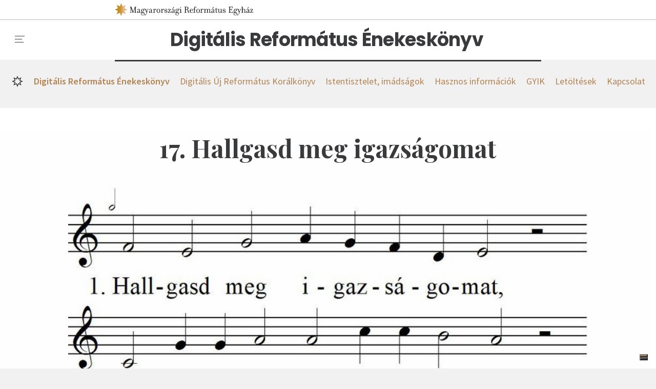

--- FILE ---
content_type: text/html; charset=utf-8
request_url: https://enekeskonyv.reformatus.hu/digitalis-reformatus-enekeskonyv/enek/19/
body_size: 32633
content:


<!DOCTYPE html>











    <html class="no-js" lang="hu" data-theme="enekeskonyv">

<head>
	<meta charset="utf-8">
	<title>
		
			Digitális Református Énekeskönyv
		
		
			
				- Református Énekeskönyv
			
		
	</title>
	<meta name="description" content="">
	<meta name="viewport" content="width=device-width, initial-scale=1">

    
    



	<meta property="og:locale" content="hu_HU">
	<meta property="og:site_name" content="Magyarországi Református Egyház"/>
	<meta property="og:url" content="https://enekeskonyv.reformatus.hu/digitalis-reformatus-enekeskonyv/enek/19/">
	<meta property="og:type" content="object">
	<meta property="og:title" content="Digitális Református Énekeskönyv - Református Énekeskönyv">
	<meta property="og:description" content="">
	<meta property="og:image" content="https://enekeskonyv.reformatus.hu/static/default/asset/img/social/default-facebook-share.png">
	<meta property="og:image:width" content="1200"/>
	<meta property="og:image:height" content="628"/>
	<meta property="fb:app_id" content="442733306552191"/>



	<link rel="preconnect" href="https://fonts.gstatic.com">



	<link href="https://fonts.googleapis.com/css2?family=Playfair+Display+SC&family=Playfair+Display:ital,wght@0,400;0,700;1,400;1,700&family=Poppins:wght@700&display=swap" rel="stylesheet" media="print" onload="this.media='all'; this.onload=null;">

	
	
	
		<style>.alt__link,.block--dailyarticle .block__fn ul a,.block--download .post__title-link,.block--entrylist .post__title-link,.block--image .post__title a,.block--kalvin .post__title-link,.block--publication .post__title-link,.block--manualnewslist .post__category,.block--manualnewslist .post__title-link,.block--media .block__note,.block--media .post__title-link,.block--newslist:not([data-display]) .post__category,.block--newslist[data-display="default"] .post__category,.block--newslist[data-display="expanded"] .post__category,.block--newslist[data-display="boxes"] .post__category,.block--newslist:not([data-display]) .post__title-link,.block--newslist[data-display="default"] .post__title-link,.block--newslist[data-display="expanded"] .post__title-link,.block--newslist[data-display="boxes"] .post__title-link,.block--newslist[data-display="multicolumn"] .post__title-link,.block--pagedisplay .post__title-link,.block--pagelink .post__title-link,.block--url .post__title-link,.block--scrollingnews .post__link,.block--socialfeed .post__title-link,.flat-menu:where(.lablec,.lablec_angol) a,.nav-highlighted :is(.kiemelt,.kiemelt_angol) a,.nav-mainmenu [data-menu-link="1"],.nav-section [data-menu-link="1"],.org__title-link,.subblock--contentbox .post__title-link,.subblock--pagelistbox .post__title-link,.subblock--eventbox .post__title-link,.subblock--pagedisplaybox .post__title-link,.util__link {color: #383A3B;}.alt__link:hover,.block--dailyarticle .block__fn ul a:hover,.block--download .post__title-link:hover,.block--entrylist .post__title-link:hover,.block--image .post__title a:hover,.block--kalvin .post__title-link:hover,.block--publication .post__title-link:hover,.block--manualnewslist .post__category:hover,.block--manualnewslist .post__title-link:hover,.block--media .block__note:hover,.block--media .post__title-link:hover,.block--newslist:not([data-display]) .post__category:hover,.block--newslist[data-display="default"] .post__category:hover,.block--newslist[data-display="expanded"] .post__category:hover,.block--newslist[data-display="boxes"] .post__category:hover,.block--newslist:not([data-display]) .post__title-link:hover,.block--newslist[data-display="default"] .post__title-link:hover,.block--newslist[data-display="expanded"] .post__title-link:hover,.block--newslist[data-display="boxes"] .post__title-link:hover,.block--newslist[data-display="multicolumn"] .post__title-link:hover,.block--pagedisplay .post__title-link:hover,.block--pagelink .post__title-link:hover,.block--url .post__title-link:hover,.block--scrollingnews .post__link:hover,.block--socialfeed .post__title-link:hover,.flat-menu:where(.lablec,.lablec_angol) a:hover,.nav-highlighted :is(.kiemelt,.kiemelt_angol) a:hover,.nav-mainmenu :hover[data-menu-link="1"],.nav-section :hover[data-menu-link="1"],.org__title-link:hover,.subblock--contentbox .post__title-link:hover,.subblock--pagelistbox .post__title-link:hover,.subblock--eventbox .post__title-link:hover,.subblock--pagedisplaybox .post__title-link:hover,.util__link:hover {color: #B28353;}.block--userphotos .block__footer a {color: #B28353;}.block--userphotos .block__footer a:hover {color: white;}.block--pagedisplay[data-style="dark"] .post__title-link,.block--pagedisplay[data-style="ciganymisszio_ornament_1"] .post__title-link,.block--userphotos .post__title-link {color: white;}.block--pagedisplay[data-style="dark"] .post__title-link:hover,.block--pagedisplay[data-style="ciganymisszio_ornament_1"] .post__title-link:hover,.block--userphotos .post__title-link:hover {color: #B28353;}* {box-sizing: border-box;}.block--bannergrid .block__body,.block--dailyarticlemini .block__body,.block--entrylist .subblock,.block--hotnews .block__content,.block--manualnewslist,.block--media .block__header,.block--media .block__body,.block--multicolumns .block__body,.block--newslist[data-display="multicolumn"] .block__body,.block--rssblog .block__body,.block--rss .block__body,.block--rssegyhazi .block__body,.block--scrollingnews .block__content,.page__header,.page__body,.paginate {width: 100%;padding-left: 10px;padding-right: 10px;margin-left: auto;margin-right: auto;}.block--bannergrid .block__body>*,.block--dailyarticlemini .block__body>*,.block--entrylist .subblock>*,.block--hotnews .block__content>*,.block--manualnewslist>*,.block--media .block__header>*,.block--media .block__body>*,.block--multicolumns .block__body>*,.block--newslist[data-display="multicolumn"] .block__body>*,.block--rssblog .block__body>*,.block--rss .block__body>*,.block--rssegyhazi .block__body>*,.block--scrollingnews .block__content>*,.page__header>*,.page__body>*,.paginate>* {flex-basis: 1%;flex-grow: 1;flex-shrink: 1;}.block--media .block__header::before,.block--newslist[data-display="multicolumn"] .block__body::before {content: '';position: absolute;display: block;top: 0;left: 50%;right: 50%;margin-left: -50vw;width: 100vw;height: 100%;z-index: -1;}.alt__link,.block--dailyarticle .block__fn ul a,.block--download .post__title-link,.block--entrylist .post__title-link,.block--image .post__title a,.block--kalvin .post__title-link,.block--publication .post__title-link,.block--manualnewslist .post__category,.block--manualnewslist .post__title-link,.block--media .block__note,.block--media .post__title-link,.block--newslist:not([data-display]) .post__category,.block--newslist[data-display="default"] .post__category,.block--newslist[data-display="expanded"] .post__category,.block--newslist[data-display="boxes"] .post__category,.block--newslist:not([data-display]) .post__title-link,.block--newslist[data-display="default"] .post__title-link,.block--newslist[data-display="expanded"] .post__title-link,.block--newslist[data-display="boxes"] .post__title-link,.block--newslist[data-display="multicolumn"] .post__title-link,.block--pagedisplay .post__title-link,.block--pagelink .post__title-link,.block--url .post__title-link,.block--scrollingnews .post__link,.block--socialfeed .post__title-link,.flat-menu:where(.lablec,.lablec_angol) a,.nav-highlighted :is(.kiemelt,.kiemelt_angol) a,.nav-mainmenu [data-menu-link="1"],.nav-section [data-menu-link="1"],.org__title-link,.subblock--contentbox .post__title-link,.subblock--pagelistbox .post__title-link,.subblock--eventbox .post__title-link,.subblock--pagedisplaybox .post__title-link,.util__link {color: #383A3B;}.alt__link:hover,.block--dailyarticle .block__fn ul a:hover,.block--download .post__title-link:hover,.block--entrylist .post__title-link:hover,.block--image .post__title a:hover,.block--kalvin .post__title-link:hover,.block--publication .post__title-link:hover,.block--manualnewslist .post__category:hover,.block--manualnewslist .post__title-link:hover,.block--media .block__note:hover,.block--media .post__title-link:hover,.block--newslist:not([data-display]) .post__category:hover,.block--newslist[data-display="default"] .post__category:hover,.block--newslist[data-display="expanded"] .post__category:hover,.block--newslist[data-display="boxes"] .post__category:hover,.block--newslist:not([data-display]) .post__title-link:hover,.block--newslist[data-display="default"] .post__title-link:hover,.block--newslist[data-display="expanded"] .post__title-link:hover,.block--newslist[data-display="boxes"] .post__title-link:hover,.block--newslist[data-display="multicolumn"] .post__title-link:hover,.block--pagedisplay .post__title-link:hover,.block--pagelink .post__title-link:hover,.block--url .post__title-link:hover,.block--scrollingnews .post__link:hover,.block--socialfeed .post__title-link:hover,.flat-menu:where(.lablec,.lablec_angol) a:hover,.nav-highlighted :is(.kiemelt,.kiemelt_angol) a:hover,.nav-mainmenu :hover[data-menu-link="1"],.nav-section :hover[data-menu-link="1"],.org__title-link:hover,.subblock--contentbox .post__title-link:hover,.subblock--pagelistbox .post__title-link:hover,.subblock--eventbox .post__title-link:hover,.subblock--pagedisplaybox .post__title-link:hover,.util__link:hover {color: #B28353;}.block--userphotos .block__footer a {color: #B28353;}.block--userphotos .block__footer a:hover {color: white;}.block--pagedisplay[data-style="dark"] .post__title-link,.block--pagedisplay[data-style="ciganymisszio_ornament_1"] .post__title-link,.block--userphotos .post__title-link {color: white;}.block--pagedisplay[data-style="dark"] .post__title-link:hover,.block--pagedisplay[data-style="ciganymisszio_ornament_1"] .post__title-link:hover,.block--userphotos .post__title-link:hover {color: #B28353;}* {box-sizing: border-box;}.block--bannergrid .block__body,.block--dailyarticlemini .block__body,.block--entrylist .subblock,.block--hotnews .block__content,.block--manualnewslist,.block--media .block__header,.block--media .block__body,.block--multicolumns .block__body,.block--newslist[data-display="multicolumn"] .block__body,.block--rssblog .block__body,.block--rss .block__body,.block--rssegyhazi .block__body,.block--scrollingnews .block__content,.page__header,.page__body,.paginate {width: 100%;padding-left: 10px;padding-right: 10px;margin-left: auto;margin-right: auto;}.block--bannergrid .block__body>*,.block--dailyarticlemini .block__body>*,.block--entrylist .subblock>*,.block--hotnews .block__content>*,.block--manualnewslist>*,.block--media .block__header>*,.block--media .block__body>*,.block--multicolumns .block__body>*,.block--newslist[data-display="multicolumn"] .block__body>*,.block--rssblog .block__body>*,.block--rss .block__body>*,.block--rssegyhazi .block__body>*,.block--scrollingnews .block__content>*,.page__header>*,.page__body>*,.paginate>* {flex-basis: 1%;flex-grow: 1;flex-shrink: 1;}.block--media .block__header::before,.block--newslist[data-display="multicolumn"] .block__body::before {content: '';position: absolute;display: block;top: 0;left: 50%;right: 50%;margin-left: -50vw;width: 100vw;height: 100%;z-index: -1;}.block--download .post__description,.block--newslist[data-display="multicolumn"] .block__column:nth-child(-n+2) .post .post__caption,.block--pagelink .post__description,.block--url .post__description,.subblock--pagedisplaybox .post__caption {margin: 0;font-size: 16px;line-height: 140%;}.block--newslist[data-display="multicolumn"] .block__column:nth-child(3) .post .post__title,.subblock--contentbox[data-display="default"] .post__title,.subblock--pagelistbox[data-display="default"] .post__title {font-size: 16px;line-height: 120%;font-weight: 600;}.subblock--eventbox .post__title {font-size: 16px;line-height: 125%;font-weight: 700;}.block--entrylist .post__title,.block--manualnewslist .post:nth-last-child(3):first-child .post__title,.block--manualnewslist .post:nth-last-child(3):first-child ~ .post .post__title,.block--newslist[data-display="multicolumn"] .block__column:nth-child(-n+2) .post .post__title,.subblock--pagedisplaybox .post__title {margin: 0 0 .25em;font-size: 18px;line-height: 120%;font-weight: 700;}.block--download .block__content,.block--embed .block__content,.block--frame,.block--framed,.block--hr,.block--pagelink .block__content,.block--url .block__content,.block--singleimage[data-display="default"] figure,.block--gallery[data-display="default"] figure,.block--gallerygrid[data-display="default"] figure,.block--singleimage[data-display="wide"] figcaption,.block--gallery[data-display="wide"] figcaption,.block--gallerygrid[data-display="wide"] figcaption,.block--subtitle .block__content,.block--table,.block--title .block__content {max-width: 700px;margin-left: auto;margin-right: auto;}.block--blockquote blockquote,.block--quotes blockquote {max-width: 1040px;margin-left: auto;margin-right: auto;}:not(.article) .block--pagelink,:not(.article) .block--url,:not(.article) .block--paragraph .block__content,:not(.article) .subblock--richtextbox .block__content,:not(.article) .block--subtitle .block__content {padding-left: 10px;padding-right: 10px;}.block--lead,.block--lead-center,.block--soundcloud {font-size: 18px;line-height: 140%;}.block--collapsibletext,.block--columntextblock,.block--frame,.block--framed,.block--paragraph,.subblock--richtextbox,.person {font-family: "Source Serif Pro","Times New Roman","Times",Georgia,serif;font-size: 16px;line-height: 150%;}.block--title h1,.rich-text h1 {font-family: "Playfair Display","Times New Roman","Times",Georgia,serif;font-size: 32px;line-height: 120%;text-align: center;}.block--personlist .block__title,.block--subtitle h2,.block--title h2,.rich-text h2 {font-size: 18px;line-height: 140%;text-transform: uppercase;}.alt__link,.block--dailyarticle .block__fn ul a,.block--download .post__title-link,.block--entrylist .post__title-link,.block--image .post__title a,.block--kalvin .post__title-link,.block--publication .post__title-link,.block--manualnewslist .post__category,.block--manualnewslist .post__title-link,.block--media .block__note,.block--media .post__title-link,.block--newslist:not([data-display]) .post__category,.block--newslist[data-display="default"] .post__category,.block--newslist[data-display="expanded"] .post__category,.block--newslist[data-display="boxes"] .post__category,.block--newslist:not([data-display]) .post__title-link,.block--newslist[data-display="default"] .post__title-link,.block--newslist[data-display="expanded"] .post__title-link,.block--newslist[data-display="boxes"] .post__title-link,.block--newslist[data-display="multicolumn"] .post__title-link,.block--pagedisplay .post__title-link,.block--pagelink .post__title-link,.block--url .post__title-link,.block--scrollingnews .post__link,.block--socialfeed .post__title-link,.flat-menu:where(.lablec,.lablec_angol) a,.nav-highlighted :is(.kiemelt,.kiemelt_angol) a,.nav-mainmenu [data-menu-link="1"],.nav-section [data-menu-link="1"],.org__title-link,.subblock--contentbox .post__title-link,.subblock--pagelistbox .post__title-link,.subblock--eventbox .post__title-link,.subblock--pagedisplaybox .post__title-link,.util__link {color: #383A3B;}.alt__link:hover,.block--dailyarticle .block__fn ul a:hover,.block--download .post__title-link:hover,.block--entrylist .post__title-link:hover,.block--image .post__title a:hover,.block--kalvin .post__title-link:hover,.block--publication .post__title-link:hover,.block--manualnewslist .post__category:hover,.block--manualnewslist .post__title-link:hover,.block--media .block__note:hover,.block--media .post__title-link:hover,.block--newslist:not([data-display]) .post__category:hover,.block--newslist[data-display="default"] .post__category:hover,.block--newslist[data-display="expanded"] .post__category:hover,.block--newslist[data-display="boxes"] .post__category:hover,.block--newslist:not([data-display]) .post__title-link:hover,.block--newslist[data-display="default"] .post__title-link:hover,.block--newslist[data-display="expanded"] .post__title-link:hover,.block--newslist[data-display="boxes"] .post__title-link:hover,.block--newslist[data-display="multicolumn"] .post__title-link:hover,.block--pagedisplay .post__title-link:hover,.block--pagelink .post__title-link:hover,.block--url .post__title-link:hover,.block--scrollingnews .post__link:hover,.block--socialfeed .post__title-link:hover,.flat-menu:where(.lablec,.lablec_angol) a:hover,.nav-highlighted :is(.kiemelt,.kiemelt_angol) a:hover,.nav-mainmenu :hover[data-menu-link="1"],.nav-section :hover[data-menu-link="1"],.org__title-link:hover,.subblock--contentbox .post__title-link:hover,.subblock--pagelistbox .post__title-link:hover,.subblock--eventbox .post__title-link:hover,.subblock--pagedisplaybox .post__title-link:hover,.util__link:hover {color: #B28353;}.block--userphotos .block__footer a {color: #B28353;}.block--userphotos .block__footer a:hover {color: white;}.block--pagedisplay[data-style="dark"] .post__title-link,.block--pagedisplay[data-style="ciganymisszio_ornament_1"] .post__title-link,.block--userphotos .post__title-link {color: white;}.block--pagedisplay[data-style="dark"] .post__title-link:hover,.block--pagedisplay[data-style="ciganymisszio_ornament_1"] .post__title-link:hover,.block--userphotos .post__title-link:hover {color: #B28353;}* {box-sizing: border-box;}.block--bannergrid .block__body,.block--dailyarticlemini .block__body,.block--entrylist .subblock,.block--hotnews .block__content,.block--manualnewslist,.block--media .block__header,.block--media .block__body,.block--multicolumns .block__body,.block--newslist[data-display="multicolumn"] .block__body,.block--rssblog .block__body,.block--rss .block__body,.block--rssegyhazi .block__body,.block--scrollingnews .block__content,.page__header,.page__body,.paginate {width: 100%;padding-left: 10px;padding-right: 10px;margin-left: auto;margin-right: auto;}.block--bannergrid .block__body>*,.block--dailyarticlemini .block__body>*,.block--entrylist .subblock>*,.block--hotnews .block__content>*,.block--manualnewslist>*,.block--media .block__header>*,.block--media .block__body>*,.block--multicolumns .block__body>*,.block--newslist[data-display="multicolumn"] .block__body>*,.block--rssblog .block__body>*,.block--rss .block__body>*,.block--rssegyhazi .block__body>*,.block--scrollingnews .block__content>*,.page__header>*,.page__body>*,.paginate>* {flex-basis: 1%;flex-grow: 1;flex-shrink: 1;}.block--media .block__header::before,.block--newslist[data-display="multicolumn"] .block__body::before {content: '';position: absolute;display: block;top: 0;left: 50%;right: 50%;margin-left: -50vw;width: 100vw;height: 100%;z-index: -1;}.block--download .post__description,.block--newslist[data-display="multicolumn"] .block__column:nth-child(-n+2) .post .post__caption,.block--pagelink .post__description,.block--url .post__description,.subblock--pagedisplaybox .post__caption {margin: 0;font-size: 16px;line-height: 140%;}.block--newslist[data-display="multicolumn"] .block__column:nth-child(3) .post .post__title,.subblock--contentbox[data-display="default"] .post__title,.subblock--pagelistbox[data-display="default"] .post__title {font-size: 16px;line-height: 120%;font-weight: 600;}.subblock--eventbox .post__title {font-size: 16px;line-height: 125%;font-weight: 700;}.block--entrylist .post__title,.block--manualnewslist .post:nth-last-child(3):first-child .post__title,.block--manualnewslist .post:nth-last-child(3):first-child ~ .post .post__title,.block--newslist[data-display="multicolumn"] .block__column:nth-child(-n+2) .post .post__title,.subblock--pagedisplaybox .post__title {margin: 0 0 .25em;font-size: 18px;line-height: 120%;font-weight: 700;}.block--download .block__content,.block--embed .block__content,.block--frame,.block--framed,.block--hr,.block--pagelink .block__content,.block--url .block__content,.block--singleimage[data-display="default"] figure,.block--gallery[data-display="default"] figure,.block--gallerygrid[data-display="default"] figure,.block--singleimage[data-display="wide"] figcaption,.block--gallery[data-display="wide"] figcaption,.block--gallerygrid[data-display="wide"] figcaption,.block--subtitle .block__content,.block--table,.block--title .block__content {max-width: 700px;margin-left: auto;margin-right: auto;}.block--blockquote blockquote,.block--quotes blockquote {max-width: 1040px;margin-left: auto;margin-right: auto;}:not(.article) .block--pagelink,:not(.article) .block--url,:not(.article) .block--paragraph .block__content,:not(.article) .subblock--richtextbox .block__content,:not(.article) .block--subtitle .block__content {padding-left: 10px;padding-right: 10px;}.block--lead,.block--lead-center,.block--soundcloud {font-size: 18px;line-height: 140%;}.block--collapsibletext,.block--columntextblock,.block--frame,.block--framed,.block--paragraph,.subblock--richtextbox,.person {font-family: "Source Serif Pro","Times New Roman","Times",Georgia,serif;font-size: 16px;line-height: 150%;}.block--title h1,.rich-text h1 {font-family: "Playfair Display","Times New Roman","Times",Georgia,serif;font-size: 32px;line-height: 120%;text-align: center;}.block--personlist .block__title,.block--subtitle h2,.block--title h2,.rich-text h2 {font-size: 18px;line-height: 140%;text-transform: uppercase;}.btn_ghost,.block--download .post__btn,.block--eventinfo .block__add-to-calendar,.btn {display: inline-flex;margin: 0;padding: 0 25px;justify-content: center;align-items: center;height: 31px;font-size: 14px;line-height: 1em;font-weight: 600;text-align: center;color: white;background-color: #383A3B;border: 1px solid #383A3B;border-radius: 3px;cursor: pointer;white-space: nowrap;}.btn_ghost:hover,.block--download .post__btn:hover,.block--eventinfo .block__add-to-calendar:hover,.btn:hover {color: white;background-color: #B28353;border-color: #B28353;}.btn_ghost,.block--download .post__btn,.block--eventinfo .block__add-to-calendar {color: #383A3B;background-color: transparent;}.btn_ghost:hover,.block--download .post__btn:hover,.block--eventinfo .block__add-to-calendar:hover {color: white;}.btn.btn--lg {height: 40px;font-weight: 400;font-size: 18px;line-height: 1em;}.btn--download {padding-left: 35px;padding-right: 12px;background-repeat: no-repeat;background-position: 7px 50%;background-image: url('/static/default/asset/img/ic/24/download_white.svg');}.btn--download:hover,.btn--download:focus {background-image: url('/static/default/asset/img/ic/24/download.svg');}.btn--download.btn_ghost {background-image: url('/static/default/asset/img/ic/24/download.svg');}.btn--download.btn_ghost:hover,.btn--download.btn_ghost:focus {background-image: url('/static/default/asset/img/ic/24/download_white.svg');}.btn--play {padding-left: 35px;padding-right: 12px;background-repeat: no-repeat;background-position: 5px 50%;background-image: url('/static/default/asset/img/ic/24/play_white.svg');}.btn--play:hover,.btn--play:focus {background-image: url('/static/default/asset/img/ic/24/play.svg');}.btn--play.btn_ghost {background-image: url('/static/default/asset/img/ic/24/play.svg');}.btn--play.btn_ghost:hover,.btn--play.btn_ghost:focus {background-image: url('/static/default/asset/img/ic/24/play_white.svg');}input:invalid[type='number'],input:invalid[type='password'],input:invalid[type='email'],input:invalid[type='tel'],input:invalid[type='date'],input:invalid[type='text'],select:invalid,textarea:invalid,input:invalid[file] {border-bottom-color: #d34836;}input:valid[type='number'],input:valid[type='password'],input:valid[type='email'],input:valid[type='tel'],input:valid[type='date'],input:valid[type='text'],select:valid,textarea:valid,input:valid[file] {border-bottom-color: green;}input:optional[type='number'],input:optional[type='password'],input:optional[type='email'],input:optional[type='tel'],input:optional[type='date'],input:optional[type='text'],select:optional,textarea:optional,input:optional[file] {border-bottom-color: #383A3B;}.checkbox {position: relative;}.checkbox input {position: absolute;top: 0;left: 0;opacity: 0;}.checkbox input:checked ~ label::before {background: #28D781;border-color: #0CAD5E;}.checkbox input:checked ~ label::after {left: 10px;border-color: #0CAD5E;}.checkbox label {position: relative;padding-left: 40px;color: #383A3B;}.checkbox label::before {content: '';position: absolute;display: block;top: 0;left: 0;width: 29px;height: 19px;border-radius: 10px;background: #F1F1F1;border: 1px solid #BABABB;transition: all .2s;}.checkbox label::after {content: '';position: absolute;display: block;top: 0;left: 0;width: 19px;height: 19px;border-radius: 10px;background: white;border: 1px solid #BABABB;transition: all .2s;}.errorlist {list-style-type: none;padding: 5px 0;}.errorlist li {padding: 5px 15px 7px;font-weight: 700;color: white;background-color: #d34836;border-radius: 5px;}.errorlist li+li {margin-top: .5em;}fieldset {margin: 0;padding: 0;border: 0;}.fieldset--fn {margin-top: 1em;}.form--song-list fieldset {display: grid;grid-template-columns: 1fr;grid-gap: 12px;}.form--song-list fieldset label {display: block;}.form--song-list fieldset input {background-color: #fafafa;}.form--song-list fieldset .btn {margin-left: 0;}.form--song-list .block__from-to div {display: flex;}.form--staff .fieldset {margin-bottom: 1em;}.filter {margin-bottom: 3em;}.filter__alphabet {display: flex;justify-content: stretch;font-size: 28px;font-weight: 700;text-transform: uppercase;}.filter__letter {flex-basis: 1%;flex-grow: 1;padding: 10px 0;display: block;color: white;text-align: center;background-color: #eeeeee;}.filter__letter:hover {background-color: #B28353;}.filter__letter.selected {background-color: #B28353;}.filter__letter+.filter__letter {margin-left: 1px;}.form-group {display: block;margin-bottom: 1em;}.form-fn {margin-top: 1em;}.help-block {font-size: 14px;color: #999999;}.helptext {display: block;font-size: 12px;font-style: italic;letter-spacing: .1px;text-align: right;}.alt__link,.block--dailyarticle .block__fn ul a,.block--download .post__title-link,.block--entrylist .post__title-link,.block--image .post__title a,.block--kalvin .post__title-link,.block--publication .post__title-link,.block--manualnewslist .post__category,.block--manualnewslist .post__title-link,.block--media .block__note,.block--media .post__title-link,.block--newslist:not([data-display]) .post__category,.block--newslist[data-display="default"] .post__category,.block--newslist[data-display="expanded"] .post__category,.block--newslist[data-display="boxes"] .post__category,.block--newslist:not([data-display]) .post__title-link,.block--newslist[data-display="default"] .post__title-link,.block--newslist[data-display="expanded"] .post__title-link,.block--newslist[data-display="boxes"] .post__title-link,.block--newslist[data-display="multicolumn"] .post__title-link,.block--pagedisplay .post__title-link,.block--pagelink .post__title-link,.block--url .post__title-link,.block--scrollingnews .post__link,.block--socialfeed .post__title-link,.flat-menu:where(.lablec,.lablec_angol) a,.nav-highlighted :is(.kiemelt,.kiemelt_angol) a,.nav-mainmenu [data-menu-link="1"],.nav-section [data-menu-link="1"],.org__title-link,.subblock--contentbox .post__title-link,.subblock--pagelistbox .post__title-link,.subblock--eventbox .post__title-link,.subblock--pagedisplaybox .post__title-link,.util__link {color: #383A3B;}.alt__link:hover,.block--dailyarticle .block__fn ul a:hover,.block--download .post__title-link:hover,.block--entrylist .post__title-link:hover,.block--image .post__title a:hover,.block--kalvin .post__title-link:hover,.block--publication .post__title-link:hover,.block--manualnewslist .post__category:hover,.block--manualnewslist .post__title-link:hover,.block--media .block__note:hover,.block--media .post__title-link:hover,.block--newslist:not([data-display]) .post__category:hover,.block--newslist[data-display="default"] .post__category:hover,.block--newslist[data-display="expanded"] .post__category:hover,.block--newslist[data-display="boxes"] .post__category:hover,.block--newslist:not([data-display]) .post__title-link:hover,.block--newslist[data-display="default"] .post__title-link:hover,.block--newslist[data-display="expanded"] .post__title-link:hover,.block--newslist[data-display="boxes"] .post__title-link:hover,.block--newslist[data-display="multicolumn"] .post__title-link:hover,.block--pagedisplay .post__title-link:hover,.block--pagelink .post__title-link:hover,.block--url .post__title-link:hover,.block--scrollingnews .post__link:hover,.block--socialfeed .post__title-link:hover,.flat-menu:where(.lablec,.lablec_angol) a:hover,.nav-highlighted :is(.kiemelt,.kiemelt_angol) a:hover,.nav-mainmenu :hover[data-menu-link="1"],.nav-section :hover[data-menu-link="1"],.org__title-link:hover,.subblock--contentbox .post__title-link:hover,.subblock--pagelistbox .post__title-link:hover,.subblock--eventbox .post__title-link:hover,.subblock--pagedisplaybox .post__title-link:hover,.util__link:hover {color: #B28353;}.block--userphotos .block__footer a {color: #B28353;}.block--userphotos .block__footer a:hover {color: white;}.block--pagedisplay[data-style="dark"] .post__title-link,.block--pagedisplay[data-style="ciganymisszio_ornament_1"] .post__title-link,.block--userphotos .post__title-link {color: white;}.block--pagedisplay[data-style="dark"] .post__title-link:hover,.block--pagedisplay[data-style="ciganymisszio_ornament_1"] .post__title-link:hover,.block--userphotos .post__title-link:hover {color: #B28353;}* {box-sizing: border-box;}.block--bannergrid .block__body,.block--dailyarticlemini .block__body,.block--entrylist .subblock,.block--hotnews .block__content,.block--manualnewslist,.block--media .block__header,.block--media .block__body,.block--multicolumns .block__body,.block--newslist[data-display="multicolumn"] .block__body,.block--rssblog .block__body,.block--rss .block__body,.block--rssegyhazi .block__body,.block--scrollingnews .block__content,.page__header,.page__body,.paginate {width: 100%;padding-left: 10px;padding-right: 10px;margin-left: auto;margin-right: auto;}.block--bannergrid .block__body>*,.block--dailyarticlemini .block__body>*,.block--entrylist .subblock>*,.block--hotnews .block__content>*,.block--manualnewslist>*,.block--media .block__header>*,.block--media .block__body>*,.block--multicolumns .block__body>*,.block--newslist[data-display="multicolumn"] .block__body>*,.block--rssblog .block__body>*,.block--rss .block__body>*,.block--rssegyhazi .block__body>*,.block--scrollingnews .block__content>*,.page__header>*,.page__body>*,.paginate>* {flex-basis: 1%;flex-grow: 1;flex-shrink: 1;}.block--media .block__header::before,.block--newslist[data-display="multicolumn"] .block__body::before {content: '';position: absolute;display: block;top: 0;left: 50%;right: 50%;margin-left: -50vw;width: 100vw;height: 100%;z-index: -1;}.block--download .post__description,.block--newslist[data-display="multicolumn"] .block__column:nth-child(-n+2) .post .post__caption,.block--pagelink .post__description,.block--url .post__description,.subblock--pagedisplaybox .post__caption {margin: 0;font-size: 16px;line-height: 140%;}.block--newslist[data-display="multicolumn"] .block__column:nth-child(3) .post .post__title,.subblock--contentbox[data-display="default"] .post__title,.subblock--pagelistbox[data-display="default"] .post__title {font-size: 16px;line-height: 120%;font-weight: 600;}.subblock--eventbox .post__title {font-size: 16px;line-height: 125%;font-weight: 700;}.block--entrylist .post__title,.block--manualnewslist .post:nth-last-child(3):first-child .post__title,.block--manualnewslist .post:nth-last-child(3):first-child ~ .post .post__title,.block--newslist[data-display="multicolumn"] .block__column:nth-child(-n+2) .post .post__title,.subblock--pagedisplaybox .post__title {margin: 0 0 .25em;font-size: 18px;line-height: 120%;font-weight: 700;}.block--download .block__content,.block--embed .block__content,.block--frame,.block--framed,.block--hr,.block--pagelink .block__content,.block--url .block__content,.block--singleimage[data-display="default"] figure,.block--gallery[data-display="default"] figure,.block--gallerygrid[data-display="default"] figure,.block--singleimage[data-display="wide"] figcaption,.block--gallery[data-display="wide"] figcaption,.block--gallerygrid[data-display="wide"] figcaption,.block--subtitle .block__content,.block--table,.block--title .block__content {max-width: 700px;margin-left: auto;margin-right: auto;}.block--blockquote blockquote,.block--quotes blockquote {max-width: 1040px;margin-left: auto;margin-right: auto;}:not(.article) .block--pagelink,:not(.article) .block--url,:not(.article) .block--paragraph .block__content,:not(.article) .subblock--richtextbox .block__content,:not(.article) .block--subtitle .block__content {padding-left: 10px;padding-right: 10px;}.block--lead,.block--lead-center,.block--soundcloud {font-size: 18px;line-height: 140%;}.block--collapsibletext,.block--columntextblock,.block--frame,.block--framed,.block--paragraph,.subblock--richtextbox,.person {font-family: "Source Serif Pro","Times New Roman","Times",Georgia,serif;font-size: 16px;line-height: 150%;}.block--title h1,.rich-text h1 {font-family: "Playfair Display","Times New Roman","Times",Georgia,serif;font-size: 32px;line-height: 120%;text-align: center;}.block--personlist .block__title,.block--subtitle h2,.block--title h2,.rich-text h2 {font-size: 18px;line-height: 140%;text-transform: uppercase;}input:invalid[type='number'],input:invalid[type='password'],input:invalid[type='email'],input:invalid[type='tel'],input:invalid[type='date'],input:invalid[type='text'],select:invalid,textarea:invalid,input:invalid[file] {border-bottom-color: #d34836;}input:valid[type='number'],input:valid[type='password'],input:valid[type='email'],input:valid[type='tel'],input:valid[type='date'],input:valid[type='text'],select:valid,textarea:valid,input:valid[file] {border-bottom-color: green;}input:optional[type='number'],input:optional[type='password'],input:optional[type='email'],input:optional[type='tel'],input:optional[type='date'],input:optional[type='text'],select:optional,textarea:optional,input:optional[file] {border-bottom-color: #383A3B;}input[type='number'],input[type='password'],input[type='email'],input[type='tel'],input[type='date'],input[type='text'],select,textarea {width: 100%;padding: 0 10px;height: 31px;font-family: "Source Sans Pro","Helvetica Neue","Helvetica",Arial,sans-serif;font-weight: 400;font-style: normal;font-size: 14px;line-height: 18px;border: 0 none transparent;transition: all .2s;outline: 0 none transparent;background-color: #efefef;border-radius: 3px;border-bottom: 1px solid #383A3B;}input[type='number'].input--md,input[type='password'].input--md,input[type='email'].input--md,input[type='tel'].input--md,input[type='date'].input--md,input[type='text'].input--md,select.input--md,textarea.input--md {padding: 0 15px;height: 40px;font-size: 18px;line-height: 40px;}input[type='number'].input--lg,input[type='password'].input--lg,input[type='email'].input--lg,input[type='tel'].input--lg,input[type='date'].input--lg,input[type='text'].input--lg,select.input--lg,textarea.input--lg {padding: 0 15px;height: 40px;font-size: 18px;line-height: 40px;}select {padding-right: 45px;background-repeat: no-repeat;background-size: 15px;background-position: calc(100% - 10px) 50%;background-image: url("[data-uri]");transition: all .2s;-webkit-appearance: none;-moz-appearance: none;appearance: none;}select[multiple] {height: 100px;padding: 10px;background-image: none;}textarea {min-height: 100px;padding-top: 10px;padding-bottom: 10px;line-height: 1.3em;}textarea.input--md {padding-top: 10px;padding-bottom: 10px;line-height: 1.4em;}textarea.input--lg {padding-top: 10px;padding-bottom: 10px;line-height: 1.4em;}label {display: inline-block;padding-left: 0;padding-right: 10px;margin-bottom: 3px;font-style: normal;font-weight: 400;font-size: 14px;line-height: 18px;}label::first-letter {text-transform: uppercase;}a {color: #B28353;text-decoration: none;}a:hover {color: #383A3B;}.alt {list-style-type: none;display: flex;margin: 0;padding: 0;}.alt__link {display: block;padding: 5px 10px;background-repeat: no-repeat;background-position: 0 50%;background-size: 22px;}.alt__link--en {padding-left: 28px;background-image: url('/static/default/asset/img/ic/40/flag_en.svg');}.alt__link--hu {padding-left: 28px;background-image: url('/static/default/asset/img/ic/40/flag_hu.svg');}.visually-hidden,.vh {position: absolute;width: 1px;height: 1px;margin: -1px;padding: 0;border: 0;overflow: hidden;clip: rect(0 0 0 0);}.show-on-focus {position: absolute;width: 1px;height: 1px;margin: 0;padding: 12px 15px;font-size: 18px;line-height: 1;text-align: center;text-decoration: none;overflow: hidden;white-space: nowrap;color: #fff !important;background: var(--color-text-primary);border: 0;clip: rect(0, 0, 0, 0);}.show-on-focus:focus {height: auto;overflow: visible;clip: auto;position: absolute;z-index: 9999;width: 250px;top: 0;left: calc(50% - 125px);text-decoration: none;}.awesomplete [hidden] {display: none;}.awesomplete .visually-hidden {position: absolute;clip: rect(0, 0, 0, 0);}.awesomplete {display: inline-block;position: relative;}.awesomplete>input {display: block;}.awesomplete>ul {position: absolute;left: 0;z-index: 1;min-width: 100%;box-sizing: border-box;list-style: none;padding: 0;margin: 0;background: #fff;}.awesomplete>ul:empty {display: none;}.awesomplete>ul {max-height: 300px;border-radius: .3em;margin: .2em 0 0;background: rgba(255,255,255,0.9);background: linear-gradient(to bottom right, white, rgba(255,255,255,0.8));border: 1px solid rgba(0,0,0,0.3);box-shadow: 0.05em 0.2em 0.6em rgba(0,0,0,0.2);text-shadow: none;overflow: auto;}.awesomplete>ul:before {content: "";position: absolute;top: -.43em;left: 1em;width: 0;height: 0;padding: .4em;background: white;border: inherit;border-right: 0;border-bottom: 0;-webkit-transform: rotate(45deg);transform: rotate(45deg);}.awesomplete>ul>li {position: relative;padding: .2em .5em;cursor: pointer;text-align: left;}.awesomplete>ul>li:hover {background-color: #B28353;color: white;}.awesomplete>ul>li[aria-selected="true"] {background-color: #383A3B;color: white;}.awesomplete mark {background-color: rgba(178,131,83,0.2);}.awesomplete li:hover mark {background-color: #c29c76;}.awesomplete li[aria-selected="true"] mark {background-color: #916941;color: inherit;}.back-to {position: fixed;display: flex;flex-direction: column;bottom: 1rem;right: 1rem;opacity: .7;}.wagtail-userbar-reset ~ .back-to {bottom: 7rem;}:where(.back-to-top,.back-to-bottom) {display: none;width: 40px;height: 40px;border-radius: 50%;border: 0 none transparent;background-repeat: no-repeat;background-position: 50% 50%;cursor: pointer;}.back-to-top {background-color: #B28353;background-image: url('/static/default/asset/img/ic/24/arrow_up_white.svg');}.back-to-bottom {background-color: #383A3B;background-image: url('/static/default/asset/img/ic/24/arrow_down_white.svg');}:is(.back-to-top,.back-to-bottom):not([disabled]):where(:hover,:focus) {background-color: black;}:is(.back-to-top,.back-to-bottom)[disabled] {background-color: #8B8D92;}.bibliapp {padding: 20px;background-color: #F1F1F1;border: 1px solid #c4c4c4;}.bibliapp__logo {width: 100%;height: 70px;margin-bottom: 10px;background-repeat: no-repeat;background-size: contain;background-image: url('/static/default/asset/img/ic/custom/bibliapp.svg');}.bibliapp__store {flex-basis: 360px;display: flex;flex-wrap: wrap;margin-left: auto;}.bibliapp__note {flex-basis: 100%;margin-bottom: 4px;font-size: 12px;}.bibliapp__google-play {display: block;width: calc(179px * .8);height: calc(50px * .8);background-repeat: no-repeat;background-size: contain;background-image: url('/static/default/asset/img/ic/custom/ic_playstore.svg');}.bibliapp__app-store {display: block;width: calc(169px * .8);height: calc(50px * .8);background-repeat: no-repeat;background-size: contain;background-image: url('/static/default/asset/img/ic/custom/appstore.svg');}.block--bannergrid .post__img {display: block;inline-size: 100%;block-size: auto;}.block--bannergrid .block__body[data-grid="column2"] {grid-template-columns: 1fr 1fr;}.block--bannergrid .block__body[data-grid="column3"] {grid-template-columns: 1fr 1fr 1fr;}.block--bannergrid .block__body[data-grid="column4"] {grid-template-columns: 1fr 1fr 1fr 1fr;}.block--bannergrid .block__body[data-grid="column5"] {grid-template-columns: 1fr 1fr 1fr 1fr 1fr;}.block--bannergrid .block__body[data-spacing="default"] {gap: 1rem;}.block--bannergrid .block__body[data-breaking="default"] {display: grid;}.block--bannergrid .block__body[data-breaking="nobreak"] {display: flex;}.block--blockquote,.block--quotes {background-color: rgba(178,131,83,0.1);padding: 0 1em .25em;border-top: 1px solid rgba(178,131,83,0.2);}.block--blockquote blockquote,.block--quotes blockquote {font-size: 18px;line-height: 150%;font-family: "Playfair Display","Times New Roman","Times",Georgia,serif;font-style: italic;}.block--collapsibletext {margin-bottom: 1em;font-size: 18px;line-height: 170%;}.block--collapsibletext .block__content {max-width: 700px;margin: 0 auto;}.block--collapsibletext+.block--collapsibletext {margin-top: -.5em;}.block--columntextblock {margin-bottom: 1em;font-size: 18px;line-height: 170%;}.block--columntextblock .block__content {max-width: 700px;margin: 0 auto;}.block--columntextblock .block__column[data-style="black"] {margin: 1em 0;padding: .1em 1.25em;color: white;background-color: #383A3B;}.block--columntextblock .block__column[data-style="lightgray"] {margin: 1em 0;padding: .1em 1.25em;background-color: #F1F1F1;}.block--columntextblock .block__column[data-style="midgray"] {margin: 1em 0;padding: .1em 1.25em;color: white;background-color: #8B8D92;}.block--columntextblock .block__column[data-style="gold"] {margin: 1em 0;padding: .1em 1.25em;color: white;background-color: #B28353;}.block--dailyarticle {background-color: #dddddd;}.block--dailyarticle .block__body {width: 100%;max-width: 832px;margin: -25px auto 0;padding-bottom: 0;}.block--dailyarticle .block__footer {width: 100%;max-width: 832px;margin: 0 auto;}.block--dailyarticle .block__fn {display: flex;flex-wrap: wrap;justify-content: center;padding: 20px 0;font-size: 13px;line-height: 1.3em;}.block--dailyarticle .block__fn ul {list-style-type: none;margin: 0;padding: 0;display: flex;}.block--dailyarticle .block__fn ul li+li {border-left: 1px solid rgba(56,58,59,0.2);}.block--dailyarticle .block__fn ul a {display: block;padding: 3px 10px;font-weight: 600;}.block--dailyarticle .block__fn ul li:first-child a {padding-left: 0;}.block--dailyarticle .block__more,.block--dailyarticle .subblock__more {display: block;}.block--dailyarticle .post__date {flex-basis: 100%;margin: 10px 0;text-align: center;}.block--dailyarticle .post {padding: 15px 10px 5px;color: white;background-color: #B28353;}.block--dailyarticle .post__title {margin: 0;font-family: "Playfair Display","Times New Roman","Times",Georgia,serif;font-size: 18px;line-height: 1.3em;font-style: italic;text-align: center;}.block--dailyarticle .post__paragraph {text-align: center;}.block--dailyarticle blockquote {margin: 16px 20px;}.block--dailyarticlemini .block__body {margin-top: 0;margin-bottom: 0;padding: 0 10px;}.block--dailyarticlemini .block__more,.block--dailyarticlemini .subblock__more {display: block;}.block--dailyarticlemini .post {margin: 0 auto;padding: 5px 10px;background-color: #B28353;}.block--dailyarticlemini .post__title {margin: 0;font-size: 18px;line-height: 1.3em;font-style: italic;text-align: center;color: white;}.block--dailyarticlemini .post__paragraph {font-size: smaller;text-align: center;color: white;}.block--dailyarticlemini blockquote {margin: 16px 20px;}.block--download {margin-top: 2em;margin-bottom: 2em;}.block--download .block__content {display: flex;align-items: center;}.block--download .post__title {font-family: "Source Sans Pro","Helvetica Neue","Helvetica",Arial,sans-serif;font-weight: 600;margin: 0;}.block--download .post__description {margin: 0;font-size: 14px;line-height: 130%;}.block--download .post__title+.post__description {margin-top: .5em;}.block--download .post__content {flex-grow: 1;padding: 0 40px 2px 0;}.block--download .post__btn {padding-left: 40px;padding-right: 40px;}.block--download+.block--hr {margin-top: -1em;}.block--hr+.block--download {margin-top: 1em;}.block--embed {margin-top: 1em;margin-bottom: 1em;}.block--embed .fb-video {position: absolute;}[data-body-type='homepage'] .block--embed .block__content,[data-body-type='minisitehomepage'] .block--embed .block__content {max-width: 100%;}.block--entrylist {background-color: white;}.block--entrylist .block__header {background-color: #F1F1F1;}.block--entrylist .block__body {padding-top: 30px;padding-bottom: 60px;}.block--entrylist .subblock {-webkit-column-count: 3;-moz-column-count: 3;column-count: 3;}.block--entrylist .post {-webkit-column-break-inside: avoid;-moz-column-break-inside: avoid;break-inside: avoid;}.block--entrylist .post+.post {margin-top: 20px;}.block--entrylist .post__title {margin: 0 0 .25em;}.block--entrylist .post__title-link {display: block;}.block--entrylist .post__caption {margin: 0;}.block--entrylist+.block .block__title {background-color: white;}.block--eventinfo .block__content {display: flex;flex-wrap: wrap;max-width: 700px;margin: 0 auto;}.block--eventinfo strong {font-weight: 600;}.block--eventinfo .date,.block--eventinfo .location {font-size: 13px;line-height: 135%;}.block--eventinfo .date::before,.block--eventinfo .location::before {content: '';display: block;width: 75px;height: 1px;margin: 0 0 7px -1px;background-color: #383A3B;}.block--eventinfo .date {flex-basis: 50%;}.block--eventinfo .location {flex-basis: 50%;}.block--eventinfo .block__add-to-calendar {margin-top: 1em;}.block--eventinfo .block__map {display: none;margin-top: 20px;height: 400px;background-color: #F1F1F1;border-top: 1px solid #BABABB;}.block--eventlist {background-color: white;}.block--eventlist .block__header {background-color: #F1F1F1;}.block--eventlist .block__body {padding-top: 10px;padding-bottom: 10px;max-height: calc(100vh - 50px);}.block--eventlist .subblock {flex-basis: 400px;flex-grow: 0;}.block--eventlist .subblock--eventbox .post:first-child {border-top: none;}.block--eventlist .block__map {display: none;}.block--entrylist+.block--eventlist .block__header {background-color: transparent;}.block--folder {padding: 1em 0 1.5em;}.block--folder table {width: 100%;border-collapse: collapse;text-align: center;}.block--folder th,.block--folder td {margin: 0;padding: 0;border-top: 1px solid #eee;border-bottom: 1px solid #eee;border-right: none;border-left: none;}.block--folder th:first-child,.block--folder td:first-child {text-align: left;}.block--folder th {padding: 8px 10px 10px;background-color: rgba(56,58,59,0.05);}.block--folder a {display: block;padding: 8px 10px 10px;color: #383A3B;}.block--folder tr:hover a {color: white;background-color: #B28353;}.block--frame,.block--framed {position: relative;padding: 1px 25px;max-width: 700px;margin: 2em auto 2em;font-family: "Source Sans Pro","Helvetica Neue","Helvetica",Arial,sans-serif;font-size: 18px;line-height: 170%;background-color: #F1F1F1;}.block--frame::before,.block--frame::after,.block--framed::before,.block--framed::after {content: '';position: absolute;display: block;left: 30%;width: 40%;height: 1px;margin-left: auto;margin-right: auto;background-color: #383A3B;}.block--frame::before,.block--framed::before {top: -3px;}.block--frame::after,.block--framed::after {bottom: -3px;}:where([data-body-type="magazinepage"],[data-body-type="minisitehomepage"]) :where(.block--frame,.block--framed) {background-color: white;}.block--gallerygrid .post__images {display: flex;flex-wrap: wrap;}.block--gallerygrid .post__thumb:nth-child(1) {flex-basis: 100%;}.block--gallerygrid .post__thumb:nth-child(n+2) {flex-basis: calc((100% - 20px) / 3);}.block--gallerygrid .post__thumb:nth-child(n+3) {margin-left: 10px;}.block--gallerygrid .post__thumb:nth-child(n+5) {display: none;}.block--gallerygrid[data-display="wide"] .post__thumb:nth-child(n+2) {flex-basis: calc((100% - 40px) / 5);}.block--gallerygrid[data-display="wide"] .post__thumb:nth-child(n+5) {display: block;}.block--hotnews .block__body {display: grid;grid-template-columns: 1fr;}.block--hotnews .block__img {display: block;width: 100%;height: auto;background-color: #e0e0e0;}.block--hotnews .block__title {margin: 0;font-weight: 700;font-family: "Source Sans Pro","Helvetica Neue","Helvetica",Arial,sans-serif;font-size: 1.5rem;text-align: left;text-transform: initial;letter-spacing: -.5px;color: #383A3B;border-bottom: none;}.block--hotnews .block__title::after {display: none;}.block--hotnews .block__title:hover,.block--hotnews .block__title:focus {color: #B28353;}.block--hotnews .block__live {position: relative;display: inline-block;margin: -4px 5px 0 0;padding: 0 10px 0 30px;font-size: .6em;line-height: 1.5em;color: white;text-transform: uppercase;background-color: #900016;border-radius: 3px;vertical-align: middle;}.block--hotnews .block__live::before {-webkit-animation: fadeOutIn 2s infinite;animation: fadeOutIn 2s infinite;content: '';position: absolute;display: block;top: 4px;left: 7px;width: 13px;height: 13px;border-radius: 7px;background-color: white;}.block--hotnews .block__description {margin: -.75em 0 0;}.block--hotnews .block__list {display: grid;grid-gap: 1em;margin-bottom: 2em;border-left: 2px solid #B28353;}.block--hotnews .block__more,.block--hotnews .subblock__more {padding-left: 0;font-weight: 700;font-size: 1em;color: #B28353;}.block--hotnews .block__more::before,.block--hotnews .subblock__more::before {display: none;}.block--hotnews .block__more::after,.block--hotnews .subblock__more::after {color: #B28353;}.block--hotnews .entry {position: relative;padding-left: 1em;}.block--hotnews .entry::before {content: '';position: absolute;display: block;top: 10px;left: 0;width: 10px;height: 1px;background-color: #B28353;}.block--hotnews .entry.--new .entry__title::before {content: 'Friss';display: inline-block;margin-top: -2px;margin-right: 3px;padding: 0 3px;font-weight: 600;font-size: .7em;line-height: 120%;color: white;background-color: #900016;border-radius: 3px;vertical-align: middle;}.block--hotnews .entry__header {display: flex;flex-flow: column;}.block--hotnews .entry__teaser,.block--hotnews .entry__media {display: none;}.block--hotnews .entry__date {margin: 0 0 .15em;font-size: .9em;}.block--hotnews .entry__title {margin: 0;font-size: 1.2em;line-height: 125%;}.block--hotnews .entry__title-link {color: #383A3B;}.block--hotnews .entry__title-link:hover,.block--hotnews .entry__title-link:focus {color: #B28353;}.block--hr hr {height: 1px;background-color: #BABABB;border: 0 none transparent;}.block--image .post {position: relative;}.block--image .post__img {display: block;width: 100%;height: auto;}.block--image .post__header {padding: 20px 20px;background-color: white;}.block--image .post__title {margin: 0 0 15px;font-family: "Playfair Display","Times New Roman","Times",Georgia,serif;font-size: 24px;line-height: 1.1em;font-style: italic;}.block--image .post__subtitle {margin: 0 0 10px;font-size: 16px;}.block--image .post__caption {margin-top: 0;line-height: 1.4em;}.block--kalvin,.block--publication {padding-top: 25px;padding-bottom: 40px;}.block--kalvin img,.block--publication img {display: block;width: auto;height: 250px;}.block--kalvin .block__content,.block--publication .block__content {position: relative;display: flex;flex-wrap: wrap;}.block--kalvin .block__header,.block--publication .block__header {flex-basis: 100%;flex-grow: 0;flex-shrink: 0;margin-bottom: 10px;padding: 12px 20px 10px 20px;background-color: #07515B;}.block--kalvin .block__title,.block--publication .block__title {text-align: left;border-bottom: none;}.block--kalvin .block__title::after,.block--publication .block__title::after {display: none;}.block--kalvin .block__books,.block--publication .block__books {flex-basis: 100%;flex-shrink: 0;flex-grow: 0;overflow: hidden;}.block--kalvin .block__body,.block--publication .block__body {flex-basis: 100%;display: flex;flex-wrap: wrap;margin-top: 1em;padding: 0 20px;}.block--kalvin .block__books-list,.block--publication .block__books-list {display: flex;}.block--kalvin .block__books-list a,.block--publication .block__books-list a {display: inline-block;margin-right: 15px;box-shadow: 4px 4px 15px rgba(0,0,0,0.25);transition: all .2s;}.block--kalvin .block__books-list a:hover,.block--publication .block__books-list a:hover {-webkit-transform: scale(0.92);transform: scale(0.92);}.block--kalvin .block__book-img,.block--publication .block__book-img {display: block;width: auto;height: 150px;}.block--kalvin .block__logo,.block--publication .block__logo {display: none;width: 100%;height: 50px;background-repeat: no-repeat;background-position: 0 50%;background-size: contain;background-image: url('/static/default/asset/img/common/kalvinlogo.png');}.block--kalvin .block__title,.block--publication .block__title {font-family: "Source Serif Pro","Times New Roman","Times",Georgia,serif;font-size: 24px;line-height: 1em;font-weight: 700;color: white;}.block--kalvin .post,.block--publication .post {flex-basis: 100%;}.block--kalvin .post+.post,.block--publication .post+.post {margin-top: 20px;}.block--kalvin .post__title,.block--publication .post__title {margin: 0 0 .5em;font-size: 20px;line-height: 1.25em;}.block--kalvin .post__intro,.block--publication .post__intro {margin: 0;}.block--lead {max-width: 700px;margin: 0 auto 1em;}.block--lead-center {max-width: 800px;margin: 0 auto 1em;text-align: center;}.block--manualnewslist .block__content {width: 100%;margin: 0 auto;}.block--manualnewslist .block__body {padding-top: 0;}.block--manualnewslist .post {flex-shrink: 0;flex-grow: 0;}.block--manualnewslist .post__media {padding: 16px;background-color: white;}.block--manualnewslist .post__category {display: inline-block;height: 35px;padding: 10px 17px 0 0;background-color: white;}.block--manualnewslist .post__category::before {content: '/ ';}.block--manualnewslist .post__img {width: 100%;height: auto;}.block--manualnewslist .post__title {font-family: "Playfair Display","Times New Roman","Times",Georgia,serif;font-style: italic;font-weight: 700;-webkit-font-feature-settings: 'pnum' on, 'onum' on;font-feature-settings: 'pnum' on, 'onum' on;}.block--manualnewslist .post:only-child {flex-basis: 100%;}.block--manualnewslist .post:only-child .post__header {position: relative;width: 100%;padding: 0 30px 20px;text-align: center;background-color: white;}.block--manualnewslist .post:only-child .post__title {margin: 0 0 .35em;font-size: 32px;line-height: 110%;}.block--manualnewslist .post:only-child .post__caption {margin: 0;font-size: 20px;line-height: 135%;text-align: center;-webkit-font-feature-settings: 'pnum' on, 'onum' on;font-feature-settings: 'pnum' on, 'onum' on;}.block--manualnewslist .post:nth-last-child(2):first-child,.block--manualnewslist .post:nth-last-child(2):first-child ~ .post {flex-basis: calc((100% - 8px) / 2);background-color: white;border-bottom: 1px solid #BABABB;}.block--manualnewslist .post:nth-last-child(2):first-child.post--show-category .post__media,.block--manualnewslist .post:nth-last-child(2):first-child ~ .post.post--show-category .post__media {margin-bottom: -42px;}.block--manualnewslist .post:nth-last-child(2):first-child .post__category,.block--manualnewslist .post:nth-last-child(2):first-child ~ .post .post__category {margin: 0 0 .4em 15px;text-align: center;}.block--manualnewslist .post:nth-last-child(2):first-child .post__title,.block--manualnewslist .post:nth-last-child(2):first-child ~ .post .post__title {margin: 0;padding: 0 20px 30px;font-size: 24px;line-height: 120%;text-align: center;}.block--manualnewslist .post:nth-last-child(2):first-child .post__caption,.block--manualnewslist .post:nth-last-child(2):first-child ~ .post .post__caption {display: none;}.block--manualnewslist .post:nth-last-child(3):first-child,.block--manualnewslist .post:nth-last-child(3):first-child ~ .post {flex-basis: calc((100% - 16px) / 3);padding: 16px 16px 20px;background-color: white;}.block--manualnewslist .post:nth-last-child(3):first-child .post__media,.block--manualnewslist .post:nth-last-child(3):first-child ~ .post .post__media {padding: 0;}.block--manualnewslist .post:nth-last-child(3):first-child.post--show-category .post__media,.block--manualnewslist .post:nth-last-child(3):first-child ~ .post.post--show-category .post__media {margin-bottom: -26px;}.block--manualnewslist .post:nth-last-child(3):first-child .post__title,.block--manualnewslist .post:nth-last-child(3):first-child ~ .post .post__title {margin: 1px 0 .25em;padding: .6em 20% 0 0;font-style: normal;}.block--manualnewslist .post:nth-last-child(3):first-child .post__category+.post__title,.block--manualnewslist .post:nth-last-child(3):first-child ~ .post .post__category+.post__title {margin-top: -10px;}.block--manualnewslist .post:nth-last-child(3):first-child .post__caption,.block--manualnewslist .post:nth-last-child(3):first-child ~ .post .post__caption {margin: 0;}.block--media .block__header {position: relative;padding-top: 20px;padding-bottom: 40px;color: white;background-color: #383A3B;}.block--media .block__header::before {background-color: #383A3B;}.block--media .block__body {position: relative;display: flex;padding-bottom: 0;flex-wrap: wrap;justify-content: space-between;z-index: 1;}.block--media .block__title {width: 100%;margin: 0;font-family: "Source Sans Pro","Helvetica Neue","Helvetica",Arial,sans-serif;font-size: 24px;line-height: 1.3em;text-align: left;}.block--media .block__intro {width: 100%;margin: 0 0 .75em;font-size: 16px;line-height: 1.3em;font-style: italic;}.block--media .block__more,.block--media .subblock__more {position: relative;opacity: .5;z-index: 2;}.block--media .block__more:hover,.block--media .subblock__more:hover {opacity: 1;}.block--media .block__note {position: absolute;display: block;top: -28px;left: 0;font-size: 14px;line-height: 1.3em;text-transform: uppercase;}.block--media .block__paginate {display: block;flex-basis: 37px !important;height: 22px;margin-top: 20%;margin-right: 20px;flex-shrink: 0;flex-grow: 0 !important;background-repeat: no-repeat;background-position: 0 50%;background-size: contain;background-image: url('/static/default/asset/img/ic/custom/paginate_prev.svg');}.block--media .block__next {position: relative;display: none;}.block--media .block__next .post__title {margin: .75em 0 0;}.block--media .block__next .post__intro {display: none;}.block--media .block__current {position: relative;flex-basis: 100%;flex-shrink: 0;flex-grow: 0;}.block--media .block__current .post__body {min-height: 130px;padding: 0 0 5px;}.block--media .block__current .post__title {padding-top: 2px;margin: .75em 0 .3em;font-size: 18px;line-height: 1.3em;}.block--media .block__current .post__intro {margin: 0 0 .25em;}.block--media .post {position: absolute;display: none;width: 100%;top: 0;left: 0;}.block--media .post.display {display: block;opacity: 0;transition: opacity 1000ms;}.block--media .post.visible {position: static;opacity: 1;}.block--media .post__media {position: relative;width: 100%;height: 0;padding-bottom: calc(100% * 9/16);background-color: #383A3B;background-repeat: no-repeat;background-position: 50% 50%;background-size: cover;}.block--media .post__media-link {position: absolute;top: 0;left: 0;width: 100%;height: 100%;}.block--media .post__meta {font-size: 12px;}.block--multicolumns[data-style="white"] {background-color: white;}.block--multicolumns .block__header {background-color: #F1F1F1;}.block--multicolumns .block__title {margin-top: -20px;padding-top: 20px;}.block--multicolumns .block__body>*+* {margin-top: 30px;}.block--multicolumns[data-style="white"]+.block .block__header {background-color: white;}.block--newslist:not([data-display]) .block__content,.block--newslist[data-display="default"] .block__content,.block--newslist[data-display="expanded"] .block__content,.block--newslist[data-display="boxes"] .block__content {width: 100%;max-width: 1024px;margin: 0 auto;padding: 0 10px;}.block--newslist:not([data-display]) .block__body,.block--newslist[data-display="default"] .block__body,.block--newslist[data-display="expanded"] .block__body,.block--newslist[data-display="boxes"] .block__body {display: flex;flex-wrap: wrap;}.block--newslist:not([data-display]) .block__more,.block--newslist:not([data-display]) .subblock__more,.block--newslist[data-display="default"] .block__more,.block--newslist[data-display="default"] .subblock__more,.block--newslist[data-display="expanded"] .block__more,.block--newslist[data-display="expanded"] .subblock__more,.block--newslist[data-display="boxes"] .block__more,.block--newslist[data-display="boxes"] .subblock__more {display: none;}.block--newslist:not([data-display]) .post,.block--newslist[data-display="default"] .post,.block--newslist[data-display="expanded"] .post,.block--newslist[data-display="boxes"] .post {flex-basis: 100%;flex-grow: 0;flex-shrink: 0;}.block--newslist:not([data-display]) .post+.post,.block--newslist[data-display="default"] .post+.post,.block--newslist[data-display="expanded"] .post+.post,.block--newslist[data-display="boxes"] .post+.post {margin-top: 20px;}.block--newslist:not([data-display]) .post__media,.block--newslist[data-display="default"] .post__media,.block--newslist[data-display="expanded"] .post__media,.block--newslist[data-display="boxes"] .post__media {margin-bottom: 10px;}.block--newslist:not([data-display]) .post--show-category .post__media,.block--newslist[data-display="default"] .post--show-category .post__media,.block--newslist[data-display="expanded"] .post--show-category .post__media,.block--newslist[data-display="boxes"] .post--show-category .post__media {margin-bottom: -26px;}.block--newslist:not([data-display]) .post__media+.post__category,.block--newslist[data-display="default"] .post__media+.post__category,.block--newslist[data-display="expanded"] .post__media+.post__category,.block--newslist[data-display="boxes"] .post__media+.post__category {padding: 10px 17px 0 0;height: 35px;}.block--newslist:not([data-display]) .post__category,.block--newslist[data-display="default"] .post__category,.block--newslist[data-display="expanded"] .post__category,.block--newslist[data-display="boxes"] .post__category {display: inline-block;margin-bottom: .75em;color: #383A3B;background-color: #F1F1F1;}.block--newslist:not([data-display]) .post__category::before,.block--newslist[data-display="default"] .post__category::before,.block--newslist[data-display="expanded"] .post__category::before,.block--newslist[data-display="boxes"] .post__category::before {content: '/ ';}.block--newslist:not([data-display]) .post__img,.block--newslist[data-display="default"] .post__img,.block--newslist[data-display="expanded"] .post__img,.block--newslist[data-display="boxes"] .post__img {width: 100%;height: auto;}.block--newslist:not([data-display]) .post__title,.block--newslist[data-display="default"] .post__title,.block--newslist[data-display="expanded"] .post__title,.block--newslist[data-display="boxes"] .post__title {margin: 0 0 .35em;font-size: 24px;line-height: 1.2em;}.block--newslist:not([data-display]) .post__title-link,.block--newslist[data-display="default"] .post__title-link,.block--newslist[data-display="expanded"] .post__title-link,.block--newslist[data-display="boxes"] .post__title-link {color: #383A3B;}.block--newslist:not([data-display]) .post__caption,.block--newslist[data-display="default"] .post__caption,.block--newslist[data-display="expanded"] .post__caption,.block--newslist[data-display="boxes"] .post__caption {margin: 0;}.block--newslist[data-display="multicolumn"] .block__body {position: relative;display: flex;flex-wrap: wrap;padding-top: 50px;padding-bottom: 50px;}.block--newslist[data-display="multicolumn"] .block__body>*+* {margin-top: 30px;}.block--newslist[data-display="multicolumn"] .block__body::before {background-color: white;}.block--newslist[data-display="multicolumn"] .block__column {flex-basis: 100% !important;flex-grow: 0;flex-shrink: 0;margin-top: 0;}.block--newslist[data-display="multicolumn"] .block__more,.block--newslist[data-display="multicolumn"] .subblock__more {margin-top: 1em;}.block--newslist[data-display="multicolumn"] .post {-webkit-column-break-inside: avoid;-moz-column-break-inside: avoid;break-inside: avoid;}.block--newslist[data-display="multicolumn"] .post__category {display: none;}.block--newslist[data-display="multicolumn"] .block__column:nth-child(-n+2) .post {margin-bottom: 1em;}.block--newslist[data-display="multicolumn"] .block__column:nth-child(3) .post .post__title {font-family: "Source Sans Pro","Helvetica Neue","Helvetica",Arial,sans-serif;}.block--newslist[data-display="multicolumn"] .block__column:nth-child(3) .post .post__caption {display: none;}.block--newslist[data-display="multicolumn"] .block__column:nth-child(3) .post:first-child::before {content: '';display: block;width: 50px;height: 1px;margin: 8px 0 25px;background-color: #383A3B;}.block--pagedisplay {background-color: white;}.block--pagedisplay .block__body {padding: 0;}.block--pagedisplay .block__more,.block--pagedisplay .subblock__more {float: right;margin-right: 10px;}.block--pagedisplay .post {display: flex;min-height: 600px;background-repeat: no-repeat;background-position: 100% 50%;background-size: contain;}.block--pagedisplay .post>* {flex-basis: 50%;flex-shrink: 0;flex-grow: 0;}.block--pagedisplay .post__media {order: 2;align-items: stretch;position: relative;background-repeat: no-repeat;background-position: 50% 50%;background-size: cover;}.block--pagedisplay .post__body {order: 1;align-self: center;position: relative;padding: 30px 5% 30px 10%;}.block--pagedisplay .post__title {width: 90%;margin: 0;font-weight: 400;font-size: 48px;line-height: 110%;-webkit-font-feature-settings: 'pnum' on, 'onum' on;font-feature-settings: 'pnum' on, 'onum' on;text-indent: -40px;}.block--pagedisplay .post__caption {font-size: 18px;line-height: 150%;-webkit-font-feature-settings: 'pnum' on, 'onum' on;font-feature-settings: 'pnum' on, 'onum' on;}.block--pagedisplay+.block .block__title {background-color: white;}.block--pagedisplay[data-style="dark"] {background-color: #383A3B;}.block--pagedisplay[data-style="dark"] .post__caption {color: white;}.block--pagedisplay[data-style="dark"]+.block .block__title {color: white;background-color: #383A3B;}.block--pagedisplay[data-style="ciganymisszio_ornament_1"] {background-color: #8B2144;}.block--pagedisplay[data-style="ciganymisszio_ornament_1"] .post__caption {color: white;}.block--pagelink,.block--url {margin-top: 1em;margin-bottom: 1em;}.block--pagelink .block__content,.block--url .block__content {display: flex;border: 1px solid #383A3B;background-color: white;}.block--pagelink .post__img,.block--url .post__img {display: none;flex-basis: 150px;flex-grow: 0;flex-shrink: 0;align-items: stretch;background-repeat: no-repeat;background-position: 50% 50%;background-size: cover;}.block--pagelink[data-display="fit"] .post__img,.block--url[data-display="fit"] .post__img {background-size: contain;}.block--pagelink .post__title,.block--url .post__title {margin: 0;}.block--pagelink .post__description,.block--url .post__description {margin: 0;}.block--pagelink .post__title+.post__description,.block--url .post__title+.post__description {margin-top: .5em;}.block--pagelink .post__content,.block--url .post__content {flex-grow: 1;padding: 13px 10px 10px 20px;}.block--pagelink .post__more,.block--url .post__more {flex-basis: 50px;flex-grow: 0;flex-shrink: 0;background-repeat: no-repeat;background-position: 20% 50%;background-image: url('/static/default/asset/img/ic/custom/readmore.svg');transition: all .2s;}.block--pagelink .post__more:hover,.block--url .post__more:hover {background-position: 50% 50%;background-color: #efefef;}.block--paragraph,.subblock--richtextbox {margin-bottom: 1em;font-size: 18px;line-height: 170%;}.block--paragraph .block__content,.subblock--richtextbox .block__content {max-width: 700px;margin: 0 auto 1em;}.block--personlist {max-width: 700px;margin: 0 auto 1.5em;}.block--personlist.expanded .block__title::before {-webkit-transform: rotate(-90deg);transform: rotate(-90deg);opacity: 0;}.block--personlist.expanded .block__title::after {-webkit-transform: rotate(0deg);transform: rotate(0deg);}.block--personlist.expanded .block__body {display: block;}.block--personlist .block__title {padding-right: 40px;padding-left: 20px;font-family: "Source Sans Pro","Helvetica Neue","Helvetica",Arial,sans-serif;font-weight: 700;letter-spacing: 0;text-align: left;cursor: pointer;}.block--personlist .block__title:hover {background-color: #F1F1F1;}.block--personlist .block__title::before,.block--personlist .block__title::after {content: '';position: absolute;display: block;top: 25px;left: initial;right: 10px;width: 10px;height: 2px;background-color: #383A3B;transition: all .2s;}.block--personlist .block__title::after {-webkit-transform: rotate(90deg);transform: rotate(90deg);}.block--personlist .block__description {margin-top: -1em;padding: 0 20px;}.block--personlist .block__body {display: none;padding-top: 10px;padding-bottom: 1em;}.block--personlist+.block--personlist {margin-top: -1.5em;}.block--publication .block__header {background-color: #383A3B;}.block--rssblog,.block--rss {padding-top: 20px;padding-bottom: 50px;}.block--rssblog .block__header,.block--rss .block__header {background-color: #F1F1F1;}.block--rssblog .block__title,.block--rss .block__title {margin-top: -20px;padding-top: 20px;}.block--rssblog .block__description,.block--rss .block__description {max-width: 700px;margin: 1.5em auto 0;padding: 0 10px;font-family: "Playfair Display","Times New Roman","Times",Georgia,serif;font-size: 18px;line-height: 1.4em;font-style: italic;}.block--rssblog .block__body>*+*,.block--rss .block__body>*+* {margin-top: 30px;}.block--rssegyhazi {padding-top: 20px;}.block--rssegyhazi .block__header {background-color: #F1F1F1;}.block--rssegyhazi .block__title {margin-top: -20px;padding-top: 20px;}.block--rssegyhazi .block__body>*+* {margin-top: 30px;}.block--scrollingnews {margin-bottom: 10px;}.block--scrollingnews .block__body {position: relative;margin: 0 auto;padding: 10px 15px 12px;font-family: "Playfair Display","Times New Roman","Times",Georgia,serif;font-size: 16px;line-height: 1.3em;font-weight: 700;background-color: white;overflow: hidden;}.block--scrollingnews .block__body::before {left: 17px;}.block--scrollingnews .block__body::after {right: 17px;}.block--scrollingnews .block__body-list {list-style-type: none;display: flex;margin: 0;padding: 0;}.block--scrollingnews .post {flex-basis: 100%;flex-shrink: 0;flex-grow: 0;}.block--scrollingnews .post__link {display: block;text-align: center;}.block--singleimage,.block--gallery,.block--gallerygrid {margin: 1em 0;}.block--singleimage img,.block--gallery img,.block--gallerygrid img {width: 100%;height: auto;margin-bottom: 10px;}.block--singleimage figcaption *:first-child,.block--gallery figcaption *:first-child,.block--gallerygrid figcaption *:first-child {margin-top: .5em;}.block--singleimage figcaption *,.block--gallery figcaption *,.block--gallerygrid figcaption * {margin: 0;font-size: 14px;line-height: 150%;}.block--singleimage .author,.block--gallery .author,.block--gallerygrid .author {font-style: italic;}.block--singleimage[data-display="default"] figure,.block--gallery[data-display="default"] figure,.block--gallerygrid[data-display="default"] figure {margin-top: 0;margin-bottom: 0;}.block--singleimage[data-display="wide"] figcaption,.block--gallery[data-display="wide"] figcaption,.block--gallerygrid[data-display="wide"] figcaption {margin-top: 0;margin-bottom: 0;}.block--singleperson {margin-bottom: 1.5em;}.block--singleperson .block__content {max-width: 700px;margin: 0 auto;}.block--personlist+.block--personlist {margin-top: -1.5em;}.block--socialfeed {position: relative;padding: 20px 50px 0;}.block--socialfeed .block__content {width: 100%;margin: 0 auto;}.block--socialfeed .block__prev,.block--socialfeed .block__next {position: absolute;display: block;top: calc(50% - 27px);width: 50px;height: 60px;background-repeat: no-repeat;background-position: 50% 50%;background-size: 32px;transition: all .2s;}.block--socialfeed .block__prev {left: 0;background-image: url('/static/default/asset/img/ic/32/left_key.svg');}.block--socialfeed .block__next {right: 0;background-image: url('/static/default/asset/img/ic/32/right_key.svg');}.block--socialfeed .block__body {display: flex;overflow: hidden;}.block--socialfeed .post {flex-basis: 100%;flex-shrink: 0;flex-grow: 0;position: relative;flex-basis: 100%;flex-grow: 0;flex-shrink: 0;min-height: 70px;background-color: white;border-radius: 10px;overflow: hidden;}.block--socialfeed .post__media {background-color: rgba(0,0,0,0.1);}.block--socialfeed .post__media+.post__category {padding: 10px 17px 0 0;height: 35px;}.block--socialfeed .post__img {display: block;width: 100%;height: auto;}.block--socialfeed .post__body {position: relative;padding: 17px 20px 20px 50px;}.block--socialfeed .post__source {position: absolute;display: block;top: 15px;left: 10px;width: 32px;height: 32px;border-radius: 50%;background-color: #efefef;background-size: contain;background-repeat: no-repeat;}.block--socialfeed .post__title {margin: 0 0 .35em;font-family: "Source Sans Pro","Helvetica Neue","Helvetica",Arial,sans-serif;font-size: 14px;line-height: 1.3em;}.block--socialfeed .post__title-link {color: #383A3B;}.block--socialfeed .post__caption {margin: 0;font-size: 14px;line-height: 1.3em;overflow: hidden;}.block--songlist {padding: 1em 0 1.5em;}.block--songlist table {width: 100%;max-width: 800px;margin: 0 auto;border-collapse: collapse;text-align: center;}.block--songlist th,.block--songlist td {margin: 0;border-right: none;border-left: none;}.block--songlist th:first-child,.block--songlist td:first-child {text-align: center;}.block--songlist th:nth-of-type(2),.block--songlist td:nth-of-type(2) {padding-right: 10px;text-align: left;}.block--songlist th {padding: 8px 10px 10px;background-color: rgba(56,58,59,0.05);}.block--songlist td {padding: 4px 10px 5px;}.block--songlist .post__song-title {font-weight: 500;font-size: 1.3em;line-height: 120%;}.block--soundcloud {max-width: 700px;margin: 0 auto 1em;}.block--table table {width: 100%;border-collapse: collapse;}.block--table th,.block--table td {padding: 5px 10px 8px;}.block--table th+th,.block--table th+td,.block--table td+th,.block--table td+td {border-left: 1px solid rgba(56,58,59,0.1);}.block--table th {background-color: rgba(56,58,59,0.05);}.block--table tr {border-top: 1px solid #383A3B;border-bottom: 1px solid #383A3B;}.block--title h2 {margin-top: -1em;text-align: center;}.block--userphotos .block__content {position: relative;display: flex;flex-wrap: wrap;align-items: center;background-color: #383A3B;color: white;}.block--userphotos .block__media {position: relative;flex-basis: 100%;flex-shrink: 0;flex-grow: 0;height: 300px;}.block--userphotos .block__img {position: absolute;top: 0;left: 0;width: 100%;height: 100%;background-repeat: no-repeat;background-position: 50% 50%;background-size: cover;}.block--userphotos .block__article {flex-basis: 100%;padding: 10px 20px 15px;}.block--userphotos .block__title {margin-bottom: 0;font-family: "Source Sans Pro","Helvetica Neue","Helvetica",Arial,sans-serif;font-size: 13px;line-height: 1.3em;font-weight: 600;color: #B28353;text-align: left;text-transform: uppercase;}.block--userphotos .block__body {padding-top: 0;padding-bottom: 0;}.block--userphotos .block__more,.block--userphotos .subblock__more {margin-left: 10px;}.block--userphotos .post {margin-bottom: 15px;}.block--userphotos .post__title {margin: 0 0 .5em;max-width: 500px;font-size: 32px;font-weight: 400;line-height: 1.1em;}.block--userphotos .post__caption {max-width: 500px;margin-bottom: 1em;line-height: 1.5em;}.block--userphotos .post__meta {font-size: 13px;color: #8B8D92;}.block--userphotos .post__loop {position: relative;display: none;height: 133px;width: calc(100% + 200px);margin: 0 0 50px -180px;overflow: hidden;}.block--userphotos .post__loop a {display: block;}.block--userphotos .post__loop a+a {margin-left: 20px;}.block--userphotos .post__thumbs {position: absolute;display: flex;top: 0;left: 0;width: 100%;}.block--userphotos .post__img {width: auto;height: 133px;}.block--userphotos .block__footer {max-width: 500px;font-size: 12px;line-height: 1.3em;font-style: italic;color: #8B8D92;}.block--userphotos .block__footer a {font-weight: 700;}.block {position: relative;}.block__anchor {position: absolute;display: none;top: 0;left: calc(50% - 50vw + 10px);width: 20px;height: 20px;z-index: 9999;background-repeat: no-repeat;background-position: 50% 50%;background-size: contain;background-image: url('/static/default/asset/img/ic/24/anchor.svg');opacity: .25;}.block:hover .block__anchor {display: block;}.block__title {position: relative;margin: 0;padding: 10px 0;font-family: "Playfair Display SC","Times New Roman","Times",Georgia,serif;font-size: 18px;line-height: 1.15em;letter-spacing: .5px;font-weight: 400;text-align: center;border-bottom: 1px solid #383A3B;}.block__title::after {content: '';position: absolute;display: block;bottom: -4px;left: calc(50% - (200px / 2));width: 200px;height: 3px;background-color: #383A3B;}.block__title--dark::before,.block--pagedisplay[data-style="dark"]+.block .block__title::before {content: '';position: absolute;display: block;top: -4px;left: calc(50% - (372px / 2));width: 372px;height: 3px;background-color: white;}.block__title--live {position: relative;display: inline-block;margin: -4px 5px 0 0;padding: 0 10px 0 30px;font-family: "Source Sans Pro","Helvetica Neue","Helvetica",Arial,sans-serif;font-size: .6em;line-height: 1.5em;color: white;text-transform: uppercase;background-color: #900016;border-radius: 3px;vertical-align: middle;}.block__title--live::before {-webkit-animation: fadeOutIn 2s infinite;animation: fadeOutIn 2s infinite;content: '';position: absolute;display: block;top: 7px;left: 7px;width: 13px;height: 13px;border-radius: 7px;background-color: white;}.block__body {padding-top: 25px;padding-bottom: 40px;}.block__more,.subblock__more {color: #383A3B;font-size: 13px;}.block__more:hover,.subblock__more:hover {color: #B28353;}.block__more::before,.subblock__more::before {content: '';display: inline-block;width: 45px;height: 1px;margin-right: 8px;background-color: #383A3B;vertical-align: middle;}.block__more::after,.subblock__more::after {content: '';display: inline-block;width: 24px;height: 13px;margin-left: 5px;background-repeat: no-repeat;background-image: url('/static/default/asset/img/ic/custom/readmore.svg');vertical-align: middle;}.block__more.white,.white.subblock__more {color: #383A3B;font-size: 13px;color: white;}.block__more.white:hover,.white.subblock__more:hover {color: #B28353;}.block__more.white::before,.white.subblock__more::before {content: '';display: inline-block;width: 45px;height: 1px;margin-right: 8px;background-color: #fff;vertical-align: middle;}.block__more.white::after,.white.subblock__more::after {content: '';display: inline-block;width: 24px;height: 13px;margin-left: 5px;background-repeat: no-repeat;background-image: url('/static/default/asset/img/ic/custom/readmore.svg');vertical-align: middle;}.block__more.white:hover,.white.subblock__more:hover {color: white;opacity: .5;}.block__more.white::after,.white.subblock__more::after {background-image: url('/static/default/asset/img/ic/custom/readmore_white.svg');}.block__more.gold,.gold.subblock__more {color: #383A3B;font-size: 13px;color: #B28353;}.block__more.gold:hover,.gold.subblock__more:hover {color: #B28353;}.block__more.gold::before,.gold.subblock__more::before {content: '';display: inline-block;width: 45px;height: 1px;margin-right: 8px;background-color: #B28353;vertical-align: middle;}.block__more.gold::after,.gold.subblock__more::after {content: '';display: inline-block;width: 24px;height: 13px;margin-left: 5px;background-repeat: no-repeat;background-image: url('/static/default/asset/img/ic/custom/readmore.svg');vertical-align: middle;}.block__more.gold:hover,.gold.subblock__more:hover {color: #383A3B;}.block__more.gold::after,.gold.subblock__more::after {background-image: url('/static/default/asset/img/ic/custom/readmore_1.svg');}.block__more--white,.block--pagedisplay[data-style="dark"] .block__more,.block--pagedisplay[data-style="dark"] .subblock__more,.block--pagedisplay[data-style="ciganymisszio_ornament_1"] .block__more,.block--pagedisplay[data-style="ciganymisszio_ornament_1"] .subblock__more {color: #383A3B;font-size: 13px;color: white;}.block__more--white:hover,.block--pagedisplay[data-style="dark"] .block__more:hover,.block--pagedisplay[data-style="dark"] .subblock__more:hover,.block--pagedisplay[data-style="ciganymisszio_ornament_1"] .block__more:hover,.block--pagedisplay[data-style="ciganymisszio_ornament_1"] .subblock__more:hover {color: #B28353;}.block__more--white::before,.block--pagedisplay[data-style="dark"] .block__more::before,.block--pagedisplay[data-style="dark"] .subblock__more::before,.block--pagedisplay[data-style="ciganymisszio_ornament_1"] .block__more::before,.block--pagedisplay[data-style="ciganymisszio_ornament_1"] .subblock__more::before {content: '';display: inline-block;width: 45px;height: 1px;margin-right: 8px;background-color: #fff;vertical-align: middle;}.block__more--white::after,.block--pagedisplay[data-style="dark"] .block__more::after,.block--pagedisplay[data-style="dark"] .subblock__more::after,.block--pagedisplay[data-style="ciganymisszio_ornament_1"] .block__more::after,.block--pagedisplay[data-style="ciganymisszio_ornament_1"] .subblock__more::after {content: '';display: inline-block;width: 24px;height: 13px;margin-left: 5px;background-repeat: no-repeat;background-image: url('/static/default/asset/img/ic/custom/readmore.svg');vertical-align: middle;}.block__more--white:hover,.block--pagedisplay[data-style="dark"] .block__more:hover,.block--pagedisplay[data-style="dark"] .subblock__more:hover,.block--pagedisplay[data-style="ciganymisszio_ornament_1"] .block__more:hover,.block--pagedisplay[data-style="ciganymisszio_ornament_1"] .subblock__more:hover {color: white;opacity: .5;}.block__more--white::after,.block--pagedisplay[data-style="dark"] .block__more::after,.block--pagedisplay[data-style="dark"] .subblock__more::after,.block--pagedisplay[data-style="ciganymisszio_ornament_1"] .block__more::after,.block--pagedisplay[data-style="ciganymisszio_ornament_1"] .subblock__more::after {background-image: url('/static/default/asset/img/ic/custom/readmore_white.svg');}:where(.block,.subblock) .post__media,:where(.entry) .entry__media {position: relative;}:where(.block,.subblock) .post__special-marker-lelkipasztori_hivatas_eve,:where(.entry) .entry__special-marker-lelkipasztori_hivatas_eve {position: absolute;top: 0;right: 0;width: 40%;aspect-ratio: 7.7 / 4.1;background-repeat: no-repeat;background-position: 100% 0;background-size: contain;background-image: url('/static/default/asset/img/common/lelkipasztor_hivatas_eve.svg');}:where(.block,.subblock) .post__special-marker-csp2023,:where(.entry) .entry__special-marker-csp2023 {position: absolute;top: 0;right: 0;width: 40%;aspect-ratio: 7.7 / 4.1;background-repeat: no-repeat;background-position: 100% 0;background-size: contain;background-image: url('/static/default/asset/img/common/image-corner-csp23.svg');}:where(.block,.subblock) .post__special-marker-eloige2024,:where(.entry) .entry__special-marker-eloige2024 {position: absolute;top: 0;right: 0;width: 40%;aspect-ratio: 7.7 / 4.1;background-repeat: no-repeat;background-position: 100% 0;background-size: contain;background-image: url('/static/default/asset/img/common/image-corner-eloige2024.svg');}:where(.block,.subblock) .post__special-marker-reflap,:where(.entry) .entry__special-marker-reflap {position: absolute;top: 0;right: 0;width: 40%;aspect-ratio: 7.7 / 4.1;background-repeat: no-repeat;background-position: 100% 0;background-size: contain;background-image: url('/static/default/asset/img/common/image-corner-reflap.svg');}:where(.block,.subblock) .post__special-marker-ifjusag2025,:where(.entry) .entry__special-marker-ifjusag2025 {position: absolute;top: 0;right: 0;width: 40%;aspect-ratio: 7.7 / 4.1;background-repeat: no-repeat;background-position: 100% 0;background-size: contain;background-image: url('/static/default/asset/img/common/image-corner-ifjusag2025.svg');}:where(.block,.subblock) .post__special-marker-ezisreformatus-feher,:where(.entry) .entry__special-marker-ezisreformatus-feher {position: absolute;bottom: 0;left: 0;width: 40%;aspect-ratio: 7.7 / 4.1;background-repeat: no-repeat;background-position: 0 100%;background-size: contain;background-image: url('/static/default/asset/img/common/image-corner-ezisreformatus-feher.png');}:where(.block,.subblock) .post__special-marker-ezisreformatus-fekete,:where(.entry) .entry__special-marker-ezisreformatus-fekete {position: absolute;bottom: 0;left: 0;width: 40%;aspect-ratio: 7.7 / 4.1;background-repeat: no-repeat;background-position: 0 100%;background-size: contain;background-image: url('/static/default/asset/img/common/image-corner-ezisreformatus-fekete.png');}:where(.block,.subblock) .post__special-marker-imadsag2026,:where(.entry) .entry__special-marker-imadsag2026 {position: absolute;top: 0;right: 0;width: 40%;aspect-ratio: 7.7 / 4.1;background-repeat: no-repeat;background-position: 100% 0;background-size: contain;background-image: url('/static/default/asset/img/common/image-corner-imadsag2026.svg');}body {margin: 0;padding: 0;}.faq {position: relative;padding: 10px 20px 9px 40px;border: 1px solid #D6DEDE;transition: background-color .2s;background-color: white;}.faq::before,.faq::after {content: '';position: absolute;display: block;top: 23px;left: 15px;width: 10px;height: 2px;background-color: #383A3B;transition: all .2s;}.faq::after {-webkit-transform: rotate(90deg);transform: rotate(90deg);}.faq.expanded {padding-bottom: 10px;background-color: white;}.faq.expanded::before {-webkit-transform: rotate(-90deg);transform: rotate(-90deg);opacity: 0;}.faq.expanded::after {-webkit-transform: rotate(0deg);transform: rotate(0deg);}.faq.expanded .faq__content {display: block;}.faq__title {margin: 0;font-family: "Source Sans Pro","Helvetica Neue","Helvetica",Arial,sans-serif;font-weight: 600;cursor: pointer;}.faq__content {position: relative;display: none;margin: 0;}.faq__content .rich-text>*:last-child {margin-bottom: 0;}figure {padding: 0;margin: 0;border: 0 none transparent;}.flat-menu:where(.lablec,.lablec_angol) ul {list-style-type: none;margin: 0;padding: 20px 0;font-size: 18px;line-height: 1em;font-weight: 600;}.flat-menu:where(.lablec,.lablec_angol) a {display: block;padding: 10px 10px;text-align: center;}.footer {padding-top: 20px;position: relative;}.footer::before {content: '';position: relative;display: block;width: 100px;height: calc(100px * (181 / 128));margin: 0 auto -60px;background-repeat: no-repeat;background-position: 50% 50%;background-size: contain;background-image: url('/static/default/asset/img/common/crest_bw.png');-webkit-filter: drop-shadow(0 5px 20px rgba(0,0,0,0.15));filter: drop-shadow(0 5px 20px rgba(0,0,0,0.15));z-index: 1;}.footer__content {position: relative;padding-top: 50px;background-color: white;}.footer__content::before,.footer__content::after {content: '';position: absolute;display: block;width: 100%;left: 0;background-color: #383A3B;}.footer__content::before {height: 3px;top: 0;}.footer__content::after {height: 1px;bottom: 0;}.footer__nav {position: relative;}.footer__nav::before {content: '';position: absolute;display: block;top: 0;width: 60%;height: 1px;left: 20%;background-color: rgba(56,58,59,0.2);}.footer__copyright {margin: 0;padding: 15px 0;font-size: 14px;font-style: italic;text-align: center;}.header__top {display: none;background-color: white;border-bottom: 1px solid #BABABB;}.header__top-content {display: flex;align-items: center;max-width: 832px;margin: 0 auto;}.header__top-content .header__logo {flex-basis: 270px;}.header__top-content .header__util {flex-basis: initial;margin-left: auto;}.header__content {position: relative;display: flex;justify-content: space-between;align-items: center;padding: 10px 55px;font-size: 14px;background-color: white;}.header__alt,.header__util {flex-basis: 30%;flex-grow: 0;}.header__alt {margin-left: 45px;}.header__logo {flex-basis: 320px;height: 38px;background-repeat: no-repeat;background-size: contain;background-position: 50% 50%;background-image: url('/static/default/asset/img/common/logo.svg');}.header__logo.header__logo--anyaknapja {background-image: url('/static/default/asset/img/common/logo-anyaknapja.png');}.header__logo--english {background-image: url('/static/default/asset/img/common/logo_en.svg');}.header__title {display: flex;justify-content: center;align-items: center;flex-basis: 100%;min-height: 38px;font-family: "Poppins","Helvetica Neue","Helvetica",Arial,sans-serif;font-style: normal;font-weight: 700;font-size: 24px;line-height: 1em;letter-spacing: -0.02em;color: #383A3B;}.header__nav-highlighted:has(li)+.header__nav {-webkit-margin-before: -1.75rem;margin-block-start: -1.75rem;}.header__nav-highlighted {display: none;}.header__nav {display: none;}.header__nav-section {display: none;}html {margin: 0;font-family: "Source Sans Pro","Helvetica Neue","Helvetica",Arial,sans-serif;font-size: 16px;line-height: 1.3rem;color: #383A3B;background-color: #F1F1F1;-webkit-font-smoothing: antialiased;text-rendering: optimizeLegibility;overflow-x: hidden;}img {display: block;}.main {-webkit-animation: fadeIn 500ms 0ms forwards;animation: fadeIn 500ms 0ms forwards;padding-top: 10px;}.nav-highlighted-mobile ul {margin-block: 0;padding-inline: 0;}.nav-highlighted-mobile li {-webkit-border-before: 1px solid #efefef;border-block-start: 1px solid #efefef;}.nav-highlighted-mobile a {display: block;padding-block: 10px;padding-inline: 20px;font-weight: 600;color: #383A3B;}.nav-highlighted-mobile a:where(:hover,:focus) {background-color: #383A3B;color: white;}.nav-highlighted :is(.kiemelt,.kiemelt_angol) ul {list-style-type: none;margin-block: .35rem 0;margin-inline: 0;padding-inline: 0;font-size: 18px;line-height: 1em;font-weight: 600;}.nav-highlighted :is(.kiemelt,.kiemelt_angol) li {position: relative;}.nav-highlighted :is(.kiemelt,.kiemelt_angol) li::before {position: absolute;content: "•";inset-block-start: .875rem;inset-inline-start: -.15rem;}.nav-highlighted :is(.kiemelt,.kiemelt_angol) li:last-child::after {position: absolute;content: "•";inset-block-start: .875rem;inset-inline-end: -.2rem;}.nav-highlighted :is(.kiemelt,.kiemelt_angol) a {display: block;padding: 15px 10px;text-align: center;}.nav-mainmenu [data-menu="1"] {list-style-type: none;display: flex;justify-content: center;align-items: center;margin: 0;padding: 20px 0;font-size: 18px;line-height: 1em;}.nav-mainmenu [data-menu-item="1"].active,.nav-mainmenu [data-menu-item="1"].ancestor {font-weight: 600;}.nav-mainmenu [data-menu-item="1"].active [data-menu-link="1"]:hover,.nav-mainmenu [data-menu-item="1"].ancestor [data-menu-link="1"]:hover {color: #383A3B;}.nav-mainmenu [data-menu-link="1"] {display: block;padding: 8px 8px;}.nav-mainmenu [data-menu-hr="1"] {flex-basis: 1px;height: 45px;flex-grow: 0;flex-shrink: 0;margin: 0 10px;background-color: rgba(56,58,59,0.2);}.nav-mainmenu [data-menu-separator] {width: 1px;height: 40px;margin: 0 7px;background-color: #BABABB;}html.has_mobilemainmenu {overflow: hidden !important;}html.has_mobilemainmenu body {overflow: hidden !important;}.nav-mobilemainmenu {font-style: normal;font-weight: normal;font-size: 16px;line-height: 19px;}.nav-mobilemainmenu [data-menu-level] {width: 100%;background-color: white;overflow-x: hidden;}.nav-mobilemainmenu [data-menu-level="1"] {max-height: calc(100vh - 137px);}.nav-mobilemainmenu [data-menu-level]:not([data-menu-level="1"]) {position: absolute;top: 0;-webkit-transform: translateX(100%);transform: translateX(100%);height: calc(100vh - 57px);transition: left .2s, -webkit-transform .2s;transition: transform .2s, left .2s;transition: transform .2s, left .2s, -webkit-transform .2s;}.nav-mobilemainmenu [data-menu-level]:not([data-menu-level="1"]).ancestor,.nav-mobilemainmenu [data-menu-level]:not([data-menu-level="1"]).active {-webkit-transform: translateX(0);transform: translateX(0);}.nav-mobilemainmenu [data-menu-list] {list-style-type: none;margin: 0;padding: 0;}.nav-mobilemainmenu [data-menu-link] {display: flex;align-items: center;min-height: 45px;padding: 10px 20px 10px 40px;color: #383A3B;}.nav-mobilemainmenu [data-menu-link]:hover {background-color: #F1F1F1;}.nav-mobilemainmenu [data-menu-link].dropdown {background-repeat: no-repeat;background-position: calc(100% - 10px) 50%;background-image: url('/static/default/asset/img/ic/24/right_key.svg');}.nav-mobilemainmenu [data-menu-link].parent {color: white;background-color: #383A3B;background-repeat: no-repeat;background-position: 10px 50%;background-image: url('/static/default/asset/img/ic/24/left_key_white.svg');}.nav-mobilemainmenu [data-menu-link].active {color: white;background-color: #B28353;}.nav-mobilemainmenu [data-menu-level="1"] {border-top: 1px solid #F1F1F1;}.nav-mobilemainmenu [data-menu-item="1"] {border-bottom: 1px solid #F1F1F1;}.nav-mobilemainmenu [data-menu-link="1"] {padding-left: 20px;}.nav-mobilemainmenu [data-menu-item="2"]+[data-menu-item="2"] {border-top: 1px solid #F1F1F1;}.nav-mobilemainmenu [data-menu-link="3"].parent {background-color: rgba(56,58,59,0.7);}.nav-mobilemainmenu [data-menu-link="4"].parent {background-color: rgba(56,58,59,0.4);}.nav-section [data-menu="1"] {list-style-type: none;display: flex;justify-content: center;align-items: center;padding: 0 10px;margin: -10px 0 0;font-size: 16px !important;line-height: 1em;}.nav-section [data-menu-item="1"] {background-color: white;}.nav-section [data-menu-item="1"].active {font-weight: 600;}.nav-section [data-menu-item="1"].active [data-menu-link="1"] {padding-bottom: 14px;border-bottom-width: 3px;}.nav-section [data-menu-item="1"].active [data-menu-link="1"]:hover {color: #383A3B;}.nav-section [data-menu-item="1"]:first-child {padding-left: 10px;}.nav-section [data-menu-item="1"]:last-child {padding-right: 10px;}.nav-section [data-menu-link="1"] {display: block;padding: 10px 8px 12px;white-space: nowrap;border-bottom: 1px solid #383A3B;}.nav-section [data-menu-hr="1"] {flex-basis: 1px;height: 45px;flex-grow: 0;flex-shrink: 0;margin: 0 10px;background-color: rgba(56,58,59,0.2);}.nav-section [data-menu-separator] {width: 1px;height: 30px;margin: 0 7px;background-color: #BABABB;}.org {flex-basis: 100%;flex-shrink: 0;flex-grow: 0;margin-bottom: 20px;}.org__title {margin: 0 0 .45em;font-weight: 700;font-size: 16px;line-height: 120%;}.org__address {margin: 0 0 .4em;font-size: 14px;line-height: 120%;-webkit-font-feature-settings: 'pnum' on, 'lnum' on;font-feature-settings: 'pnum' on, 'lnum' on;}.org__diocese,.org__district {margin: 0;font-style: italic;font-size: 14px;line-height: 130%;}.org__more:empty {font-size: 13px;}.org__more:empty:hover {color: #B28353;}.org__more:empty::before {content: '';display: inline-block;width: 45px;height: 1px;margin-right: 8px;background-color: #B28353;vertical-align: middle;}.org__more:not(:empty) {color: #383A3B;font-size: 13px;color: #B28353;}.org__more:not(:empty):hover {color: #B28353;}.org__more:not(:empty)::before {content: '';display: inline-block;width: 45px;height: 1px;margin-right: 8px;background-color: #B28353;vertical-align: middle;}.org__more:not(:empty)::after {content: '';display: inline-block;width: 24px;height: 13px;margin-left: 5px;background-repeat: no-repeat;background-image: url('/static/default/asset/img/ic/custom/readmore.svg');vertical-align: middle;}.org__more:not(:empty):hover {color: #383A3B;}.org__more:not(:empty)::after {background-image: url('/static/default/asset/img/ic/custom/readmore_1.svg');}.page__posy {width: 100%;max-width: calc(100% * .63636 - 32px);padding-top: 21px;padding-bottom: 25px;margin: 0 auto;font-family: "Playfair Display","Times New Roman","Times",Georgia,serif;font-size: 18px;font-style: italic;line-height: 1.5em;text-align: center;}.page__posy * {margin-top: 0;margin-bottom: 0;}.paginate {display: flex;flex-wrap: wrap;justify-content: center;margin-bottom: 50px;font-size: 18px;line-height: 23px;}.paginate>* {display: flex;justify-content: center;align-items: center;flex-basis: initial !important;min-width: 40px;height: 40px;padding: 0 10px 1px;flex-grow: 0 !important;flex-shrink: 0 !important;white-space: nowrap;}.endless_page_current {color: #B28353;border: 1px solid #B28353;}.endless_page_current strong {font-weight: 400;}.endless_page_link {color: #383A3B;}.endless_page_link:hover {color: white;background-color: #B28353;}.person {display: flex;flex-wrap: wrap;padding: 20px 25px 25px;font-family: "Source Sans Pro","Helvetica Neue","Helvetica",Arial,sans-serif;font-size: 18px;line-height: 170%;background-color: white;border: 5px solid #ebebeb;}.person+.person {margin-top: 10px;}.person .post__media {flex-basis: 200px;flex-shrink: 0;flex-grow: 0;padding-top: 5px;margin-bottom: 20px;}.person .post__img {display: block;width: 100%;height: auto;}.person .post__content {flex-grow: 1;font-family: "Source Sans Pro","Helvetica Neue","Helvetica",Arial,sans-serif;font-size: .9em;line-height: 1.3em;}.person .post__name {margin: 0 0 .75em;}.person .post__title {margin: -.25em 0 .75em;font-style: italic !important;line-height: 1.5em;}.person .post__title::first-letter {text-transform: capitalize;}.person .post__label {margin-bottom: .35em;font-family: "Source Sans Pro","Helvetica Neue","Helvetica",Arial,sans-serif;font-weight: 700;font-size: 12px;line-height: 1.5em;letter-spacing: .5px;text-transform: uppercase;}.person .post__block {margin-top: .75em;padding-top: .7em;margin-bottom: 0;border-top: 1px dotted #BABABB;}.post__title {font-family: "Playfair Display","Times New Roman","Times",Georgia,serif;}.responsive-object {position: relative;}.responsive-object iframe {position: absolute;top: 0;left: 0;width: 100%;height: 100%;}.alt__link,.block--dailyarticle .block__fn ul a,.block--download .post__title-link,.block--entrylist .post__title-link,.block--image .post__title a,.block--kalvin .post__title-link,.block--publication .post__title-link,.block--manualnewslist .post__category,.block--manualnewslist .post__title-link,.block--media .block__note,.block--media .post__title-link,.block--newslist:not([data-display]) .post__category,.block--newslist[data-display="default"] .post__category,.block--newslist[data-display="expanded"] .post__category,.block--newslist[data-display="boxes"] .post__category,.block--newslist:not([data-display]) .post__title-link,.block--newslist[data-display="default"] .post__title-link,.block--newslist[data-display="expanded"] .post__title-link,.block--newslist[data-display="boxes"] .post__title-link,.block--newslist[data-display="multicolumn"] .post__title-link,.block--pagedisplay .post__title-link,.block--pagelink .post__title-link,.block--url .post__title-link,.block--scrollingnews .post__link,.block--socialfeed .post__title-link,.flat-menu:where(.lablec,.lablec_angol) a,.nav-highlighted :is(.kiemelt,.kiemelt_angol) a,.nav-mainmenu [data-menu-link="1"],.nav-section [data-menu-link="1"],.org__title-link,.subblock--contentbox .post__title-link,.subblock--pagelistbox .post__title-link,.subblock--eventbox .post__title-link,.subblock--pagedisplaybox .post__title-link,.util__link {color: #383A3B;}.alt__link:hover,.block--dailyarticle .block__fn ul a:hover,.block--download .post__title-link:hover,.block--entrylist .post__title-link:hover,.block--image .post__title a:hover,.block--kalvin .post__title-link:hover,.block--publication .post__title-link:hover,.block--manualnewslist .post__category:hover,.block--manualnewslist .post__title-link:hover,.block--media .block__note:hover,.block--media .post__title-link:hover,.block--newslist:not([data-display]) .post__category:hover,.block--newslist[data-display="default"] .post__category:hover,.block--newslist[data-display="expanded"] .post__category:hover,.block--newslist[data-display="boxes"] .post__category:hover,.block--newslist:not([data-display]) .post__title-link:hover,.block--newslist[data-display="default"] .post__title-link:hover,.block--newslist[data-display="expanded"] .post__title-link:hover,.block--newslist[data-display="boxes"] .post__title-link:hover,.block--newslist[data-display="multicolumn"] .post__title-link:hover,.block--pagedisplay .post__title-link:hover,.block--pagelink .post__title-link:hover,.block--url .post__title-link:hover,.block--scrollingnews .post__link:hover,.block--socialfeed .post__title-link:hover,.flat-menu:where(.lablec,.lablec_angol) a:hover,.nav-highlighted :is(.kiemelt,.kiemelt_angol) a:hover,.nav-mainmenu :hover[data-menu-link="1"],.nav-section :hover[data-menu-link="1"],.org__title-link:hover,.subblock--contentbox .post__title-link:hover,.subblock--pagelistbox .post__title-link:hover,.subblock--eventbox .post__title-link:hover,.subblock--pagedisplaybox .post__title-link:hover,.util__link:hover {color: #B28353;}.block--userphotos .block__footer a {color: #B28353;}.block--userphotos .block__footer a:hover {color: white;}.block--pagedisplay[data-style="dark"] .post__title-link,.block--pagedisplay[data-style="ciganymisszio_ornament_1"] .post__title-link,.block--userphotos .post__title-link {color: white;}.block--pagedisplay[data-style="dark"] .post__title-link:hover,.block--pagedisplay[data-style="ciganymisszio_ornament_1"] .post__title-link:hover,.block--userphotos .post__title-link:hover {color: #B28353;}* {box-sizing: border-box;}.block--bannergrid .block__body,.block--dailyarticlemini .block__body,.block--entrylist .subblock,.block--hotnews .block__content,.block--manualnewslist,.block--media .block__header,.block--media .block__body,.block--multicolumns .block__body,.block--newslist[data-display="multicolumn"] .block__body,.block--rssblog .block__body,.block--rss .block__body,.block--rssegyhazi .block__body,.block--scrollingnews .block__content,.page__header,.page__body,.paginate {width: 100%;padding-left: 10px;padding-right: 10px;margin-left: auto;margin-right: auto;}.block--bannergrid .block__body>*,.block--dailyarticlemini .block__body>*,.block--entrylist .subblock>*,.block--hotnews .block__content>*,.block--manualnewslist>*,.block--media .block__header>*,.block--media .block__body>*,.block--multicolumns .block__body>*,.block--newslist[data-display="multicolumn"] .block__body>*,.block--rssblog .block__body>*,.block--rss .block__body>*,.block--rssegyhazi .block__body>*,.block--scrollingnews .block__content>*,.page__header>*,.page__body>*,.paginate>* {flex-basis: 1%;flex-grow: 1;flex-shrink: 1;}.block--media .block__header::before,.block--newslist[data-display="multicolumn"] .block__body::before {content: '';position: absolute;display: block;top: 0;left: 50%;right: 50%;margin-left: -50vw;width: 100vw;height: 100%;z-index: -1;}.block--download .post__description,.block--newslist[data-display="multicolumn"] .block__column:nth-child(-n+2) .post .post__caption,.block--pagelink .post__description,.block--url .post__description,.subblock--pagedisplaybox .post__caption {margin: 0;font-size: 16px;line-height: 140%;}.block--newslist[data-display="multicolumn"] .block__column:nth-child(3) .post .post__title,.subblock--contentbox[data-display="default"] .post__title,.subblock--pagelistbox[data-display="default"] .post__title {font-size: 16px;line-height: 120%;font-weight: 600;}.subblock--eventbox .post__title {font-size: 16px;line-height: 125%;font-weight: 700;}.block--entrylist .post__title,.block--manualnewslist .post:nth-last-child(3):first-child .post__title,.block--manualnewslist .post:nth-last-child(3):first-child ~ .post .post__title,.block--newslist[data-display="multicolumn"] .block__column:nth-child(-n+2) .post .post__title,.subblock--pagedisplaybox .post__title {margin: 0 0 .25em;font-size: 18px;line-height: 120%;font-weight: 700;}.block--download .block__content,.block--embed .block__content,.block--frame,.block--framed,.block--hr,.block--pagelink .block__content,.block--url .block__content,.block--singleimage[data-display="default"] figure,.block--gallery[data-display="default"] figure,.block--gallerygrid[data-display="default"] figure,.block--singleimage[data-display="wide"] figcaption,.block--gallery[data-display="wide"] figcaption,.block--gallerygrid[data-display="wide"] figcaption,.block--subtitle .block__content,.block--table,.block--title .block__content {max-width: 700px;margin-left: auto;margin-right: auto;}.block--blockquote blockquote,.block--quotes blockquote {max-width: 1040px;margin-left: auto;margin-right: auto;}:not(.article) .block--pagelink,:not(.article) .block--url,:not(.article) .block--paragraph .block__content,:not(.article) .subblock--richtextbox .block__content,:not(.article) .block--subtitle .block__content {padding-left: 10px;padding-right: 10px;}.block--lead,.block--lead-center,.block--soundcloud {font-size: 18px;line-height: 140%;}.block--collapsibletext,.block--columntextblock,.block--frame,.block--framed,.block--paragraph,.subblock--richtextbox,.person {font-family: "Source Serif Pro","Times New Roman","Times",Georgia,serif;font-size: 16px;line-height: 150%;}.block--title h1,.rich-text h1 {font-family: "Playfair Display","Times New Roman","Times",Georgia,serif;font-size: 32px;line-height: 120%;text-align: center;}.block--personlist .block__title,.block--subtitle h2,.block--title h2,.rich-text h2 {font-size: 18px;line-height: 140%;text-transform: uppercase;}* {box-sizing: border-box;}.block--bannergrid .block__body,.block--dailyarticlemini .block__body,.block--entrylist .subblock,.block--hotnews .block__content,.block--manualnewslist,.block--media .block__header,.block--media .block__body,.block--multicolumns .block__body,.block--newslist[data-display="multicolumn"] .block__body,.block--rssblog .block__body,.block--rss .block__body,.block--rssegyhazi .block__body,.block--scrollingnews .block__content,.page__header,.page__body,.paginate {width: 100%;padding-left: 10px;padding-right: 10px;margin-left: auto;margin-right: auto;}.block--bannergrid .block__body>*,.block--dailyarticlemini .block__body>*,.block--entrylist .subblock>*,.block--hotnews .block__content>*,.block--manualnewslist>*,.block--media .block__header>*,.block--media .block__body>*,.block--multicolumns .block__body>*,.block--newslist[data-display="multicolumn"] .block__body>*,.block--rssblog .block__body>*,.block--rss .block__body>*,.block--rssegyhazi .block__body>*,.block--scrollingnews .block__content>*,.page__header>*,.page__body>*,.paginate>* {flex-basis: 1%;flex-grow: 1;flex-shrink: 1;}.block--media .block__header::before,.block--newslist[data-display="multicolumn"] .block__body::before {content: '';position: absolute;display: block;top: 0;left: 50%;right: 50%;margin-left: -50vw;width: 100vw;height: 100%;z-index: -1;}[data-get-debug="1"] .rich-text {text-align: justify;-webkit-hyphens: auto;-ms-hyphens: auto;hyphens: auto;}.rich-text h2 {font-family: "Source Sans Pro","Helvetica Neue","Helvetica",Arial,sans-serif;}.rich-text img {display: block;width: 100%;height: auto;}.rich-text .richtext-image {max-width: 100%;height: auto;}.rich-text .richtext-image.left {float: left;width: auto;margin-top: .5em;margin-right: 20px;margin-bottom: .5em;}.rich-text .richtext-image.right {float: right;width: auto;margin-top: .5em;margin-left: 20px;margin-bottom: .5em;}.rich-text .richtext-image.full-width {width: 100%;height: auto;}.rich-text .text-justify {text-align: justify;}.subblock--blogbox .subblock+.subblock {margin-top: 1em;}.subblock--contentbox[data-display="default"] .post__title,.subblock--pagelistbox[data-display="default"] .post__title {margin: 0 0 .6em;font-family: "Source Sans Pro","Helvetica Neue","Helvetica",Arial,sans-serif;}.subblock--contentbox[data-display="expanded"] .post+.post,.subblock--pagelistbox[data-display="expanded"] .post+.post {margin-top: 1em;}.subblock--contentbox[data-display="expanded"] .post__title,.subblock--pagelistbox[data-display="expanded"] .post__title {margin: 0 0 .25em;font-size: 20px;line-height: 1.2em;}.subblock--contentbox[data-display="expanded"] .post__caption,.subblock--pagelistbox[data-display="expanded"] .post__caption {margin: 0;}.subblock--eventbox .subblock__title {margin-bottom: 25px;}.subblock--eventbox .post {display: flex;padding: 5px 0;border-top: 1px solid #383A3B;}.subblock--eventbox .post__date {display: flex;justify-content: center;align-items: center;flex-basis: 102px;flex-grow: 0;flex-shrink: 0;padding: 5px 10px 5px 0;font-family: "Playfair Display","Times New Roman","Times",Georgia,serif;font-style: italic;text-align: center;border-right: 1px solid rgba(56,58,59,0.25);}.subblock--eventbox .post__start-date-day {display: block;font-family: "Source Sans Pro","Helvetica Neue","Helvetica",Arial,sans-serif;font-size: 12px;font-style: normal;}.subblock--eventbox .post__content {padding: 5px 0 5px 15px;}.subblock--eventbox .post__title {margin: 0;font-family: "Source Sans Pro","Helvetica Neue","Helvetica",Arial,sans-serif;font-weight: 600;line-height: 115%;}.subblock--eventbox .post__meta {font-size: 12px;}.subblock--image img {display: block;width: 100%;height: auto;margin-top: 1.5em;}.subblock--pagedisplaybox .post__img {display: block;width: 100%;height: auto;}.subblock--pagedisplaybox .subblock__more {display: none;}.subblock--pagedisplaybox .post__media {margin-bottom: .5em;}.subblock--pagedisplaybox .post__title {font-family: "Source Sans Pro","Helvetica Neue","Helvetica",Arial,sans-serif;}.subblock--rssbox .subblock__description {font-family: "Playfair Display","Times New Roman","Times",Georgia,serif;font-style: italic;font-size: 16px;line-height: 1.3em;}.subblock--rssbox .subblock+.subblock {margin-top: 1em;}.subblock__title {margin-bottom: 20px;font-size: 14px;line-height: 1.3em;font-weight: 600;text-transform: uppercase;color: #B28353;}.subblock__subtitle {margin: 0 0 .75em;font-family: "Playfair Display","Times New Roman","Times",Georgia,serif;font-size: 24px;line-height: 1.3em;font-weight: 400;font-style: italic;}.subblock__more {display: inline-block;margin-top: 1em;}[data-display="expanded"] .subblock__more {margin-top: 1.5em;}.szechenyi2020 {position: fixed;bottom: 0;right: 0;min-width: 150px;}.szechenyi2020.szechenyi2020--bottom-left {right: auto;left: 0;}.szechenyi2020 img {width: auto;height: 210px;}.util {list-style-type: none;display: flex;justify-content: flex-end;margin: 0;padding: 0;}.util__link {display: block;padding: 5px 10px;white-space: nowrap;}.util__link i {width: 16px;height: 16px;}@font-face {font-family:'DIN Condensed';src:url("/static/default/asset/font/DINCondensed-Light.eot");src:url("/static/default/asset/font/DINCondensed-Light.eot?#iefix") format("embedded-opentype"),url("/static/default/asset/font/DINCondensed-Light.woff2") format("woff2"),url("/static/default/asset/font/DINCondensed-Light.woff") format("woff"),url("/static/default/asset/font/DINCondensed-Light.ttf") format("truetype");font-weight:300;font-style:normal;}@font-face {font-family:'DIN Condensed';src:url("/static/default/asset/font/DINCondensed-Regular.eot");src:url("/static/default/asset/font/DINCondensed-Regular.eot?#iefix") format("embedded-opentype"),url("/static/default/asset/font/DINCondensed-Regular.woff2") format("woff2"),url("/static/default/asset/font/DINCondensed-Regular.woff") format("woff"),url("/static/default/asset/font/DINCondensed-Regular.ttf") format("truetype");font-weight:normal;font-style:normal;}@font-face {font-family:'DINPro';src:url("/static/default/asset/font/DINPro-Black.eot");src:url("/static/default/asset/font/DINPro-Black.eot?#iefix") format("embedded-opentype"),url("/static/default/asset/font/DINPro-Black.woff") format("woff"),url("/static/default/asset/font/DINPro-Black.woff2") format("woff2"),url("/static/default/asset/font/DINPro-Black.ttf") format("truetype");font-style:normal;font-weight:900;text-rendering:optimizeLegibility;}@font-face {font-family:'DINPro';src:url("/static/default/asset/font/DINPro-Bold.eot");src:url("/static/default/asset/font/DINPro-Bold.eot?#iefix") format("embedded-opentype"),url("/static/default/asset/font/DINPro-Bold.woff") format("woff"),url("/static/default/asset/font/DINPro-Bold.woff2") format("woff2"),url("/static/default/asset/font/DINPro-Bold.ttf") format("truetype");font-style:normal;font-weight:700;text-rendering:optimizeLegibility;}@font-face {font-family:'DINPro';src:url("/static/default/asset/font/DINPro-Light.eot");src:url("/static/default/asset/font/DINPro-Light.eot?#iefix") format("embedded-opentype"),url("/static/default/asset/font/DINPro-Light.woff") format("woff"),url("/static/default/asset/font/DINPro-Light.woff2") format("woff2"),url("/static/default/asset/font/DINPro-Light.ttf") format("truetype");font-style:normal;font-weight:300;text-rendering:optimizeLegibility;}@font-face {font-family:'DINPro';src:url("/static/default/asset/font/DINPro-Medium.eot");src:url("/static/default/asset/font/DINPro-Medium.eot?#iefix") format("embedded-opentype"),url("/static/default/asset/font/DINPro-Medium.woff") format("woff"),url("/static/default/asset/font/DINPro-Medium.woff2") format("woff2"),url("/static/default/asset/font/DINPro-Medium.ttf") format("truetype");font-style:normal;font-weight:500;text-rendering:optimizeLegibility;}@font-face {font-family:'DINPro';src:url("/static/default/asset/font/DINPro-Regular.eot");src:url("/static/default/asset/font/DINPro-Regular.eot?#iefix") format("embedded-opentype"),url("/static/default/asset/font/DINPro-Regular.woff") format("woff"),url("/static/default/asset/font/DINPro-Regular.woff2") format("woff2"),url("/static/default/asset/font/DINPro-Regular.ttf") format("truetype");font-style:normal;font-weight:400;text-rendering:optimizeLegibility;}@media screen, speech {.sr-only {display: none;}}@media screen and (min-width: 375px) {.bibliapp__google-play {width: 179px;height: 50px;}.bibliapp__app-store {width: 169px;height: 50px;}.block--image .post__header {padding: 30px 40px;}.block--media .block__current .post__body {min-height: 105px;}.org {flex-basis: calc((100% - 8px) / 2);}.org:nth-child(2n-1) {margin-right: 8px;}}@media screen and (min-width: 768px) {.block--bannergrid .block__body,.block--dailyarticlemini .block__body,.block--entrylist .subblock,.block--hotnews .block__content,.block--manualnewslist,.block--media .block__header,.block--media .block__body,.block--multicolumns .block__body,.block--newslist[data-display="multicolumn"] .block__body,.block--rssblog .block__body,.block--rss .block__body,.block--rssegyhazi .block__body,.block--scrollingnews .block__content,.page__header,.page__body,.paginate {max-width: 768px;}.block--bannergrid .block__body,.block--dailyarticlemini .block__body,.block--entrylist .subblock,.block--hotnews .block__content,.block--manualnewslist,.block--media .block__header,.block--media .block__body,.block--multicolumns .block__body,.block--newslist[data-display="multicolumn"] .block__body,.block--rssblog .block__body,.block--rss .block__body,.block--rssegyhazi .block__body,.block--scrollingnews .block__content,.page__header,.page__body,.paginate {max-width: 768px;}.subblock--eventbox .post__title {font-size: 20px;}.block--entrylist .post__title,.block--manualnewslist .post:nth-last-child(3):first-child .post__title,.block--manualnewslist .post:nth-last-child(3):first-child ~ .post .post__title,.block--newslist[data-display="multicolumn"] .block__column:nth-child(-n+2) .post .post__title,.subblock--pagedisplaybox .post__title {font-size: 24px;}.block--lead,.block--lead-center,.block--soundcloud {font-size: 24px;line-height: 150%;}.block--collapsibletext,.block--columntextblock,.block--frame,.block--framed,.block--paragraph,.subblock--richtextbox,.person {font-size: 18px;line-height: 170%;}.block--title h1,.rich-text h1 {font-size: 36px;line-height: 140%;}.block--personlist .block__title,.block--subtitle h2,.block--title h2,.rich-text h2 {font-size: 22px;}.block--bannergrid .block__body,.block--dailyarticlemini .block__body,.block--entrylist .subblock,.block--hotnews .block__content,.block--manualnewslist,.block--media .block__header,.block--media .block__body,.block--multicolumns .block__body,.block--newslist[data-display="multicolumn"] .block__body,.block--rssblog .block__body,.block--rss .block__body,.block--rssegyhazi .block__body,.block--scrollingnews .block__content,.page__header,.page__body,.paginate {max-width: 768px;}.subblock--eventbox .post__title {font-size: 20px;}.block--entrylist .post__title,.block--manualnewslist .post:nth-last-child(3):first-child .post__title,.block--manualnewslist .post:nth-last-child(3):first-child ~ .post .post__title,.block--newslist[data-display="multicolumn"] .block__column:nth-child(-n+2) .post .post__title,.subblock--pagedisplaybox .post__title {font-size: 24px;}.block--lead,.block--lead-center,.block--soundcloud {font-size: 24px;line-height: 150%;}.block--collapsibletext,.block--columntextblock,.block--frame,.block--framed,.block--paragraph,.subblock--richtextbox,.person {font-size: 18px;line-height: 170%;}.block--title h1,.rich-text h1 {font-size: 36px;line-height: 140%;}.block--personlist .block__title,.block--subtitle h2,.block--title h2,.rich-text h2 {font-size: 22px;}.btn.btn--lg {height: 50px;font-weight: 400;font-size: 24px;line-height: 1em;}.form--song-list fieldset {grid-template-columns: 1.5fr 3fr 1fr;align-items: end;}.form--staff .fieldset {display: flex;}.form--staff .fieldset>*+* {margin-left: 15px;}.block--bannergrid .block__body,.block--dailyarticlemini .block__body,.block--entrylist .subblock,.block--hotnews .block__content,.block--manualnewslist,.block--media .block__header,.block--media .block__body,.block--multicolumns .block__body,.block--newslist[data-display="multicolumn"] .block__body,.block--rssblog .block__body,.block--rss .block__body,.block--rssegyhazi .block__body,.block--scrollingnews .block__content,.page__header,.page__body,.paginate {max-width: 768px;}.subblock--eventbox .post__title {font-size: 20px;}.block--entrylist .post__title,.block--manualnewslist .post:nth-last-child(3):first-child .post__title,.block--manualnewslist .post:nth-last-child(3):first-child ~ .post .post__title,.block--newslist[data-display="multicolumn"] .block__column:nth-child(-n+2) .post .post__title,.subblock--pagedisplaybox .post__title {font-size: 24px;}.block--lead,.block--lead-center,.block--soundcloud {font-size: 24px;line-height: 150%;}.block--collapsibletext,.block--columntextblock,.block--frame,.block--framed,.block--paragraph,.subblock--richtextbox,.person {font-size: 18px;line-height: 170%;}.block--title h1,.rich-text h1 {font-size: 36px;line-height: 140%;}.block--personlist .block__title,.block--subtitle h2,.block--title h2,.rich-text h2 {font-size: 22px;}input[type='number'].input--lg,input[type='password'].input--lg,input[type='email'].input--lg,input[type='tel'].input--lg,input[type='date'].input--lg,input[type='text'].input--lg,select.input--lg,textarea.input--lg {padding: 0 20px;height: 50px;font-size: 24px;line-height: 50px;}.back-to {opacity: 1;}:where(.back-to-top,.back-to-bottom) {width: 50px;height: 50px;}.bibliapp {display: flex;justify-content: space-between;}.bibliapp__logo {flex-basis: 343px;height: 70px;margin-bottom: 0;}.block--blockquote,.block--quotes {padding: .5em 2em .75em;}.block--blockquote blockquote,.block--quotes blockquote {font-size: 24px;}.block--columntextblock .block__content {display: grid;grid-gap: 20px;}.block--columntextblock[data-display="default"] .block__content {grid-template-columns: 1fr 1fr;align-items: start;}.block--columntextblock[data-display="60-40"] .block__content {grid-template-columns: 3fr 2fr;align-items: start;}.block--columntextblock[data-display="40-60"] .block__content {grid-template-columns: 2fr 3fr;align-items: start;}.block--columntextblock .block__column[data-style="black"] {padding: 0 1.25em;}.block--columntextblock .block__column[data-style="lightgray"] {padding: 0 1.25em;}.block--columntextblock .block__column[data-style="midgray"] {padding: 0 1.25em;}.block--columntextblock .block__column[data-style="gold"] {padding: 0 1.25em;}.block--dailyarticle {padding-bottom: 50px;}.block--dailyarticle .block__fn {flex-wrap: nowrap;justify-content: space-between;align-items: center;}.block--dailyarticle .block__bibliapp {margin-top: 20px;}.block--dailyarticle .block__more,.block--dailyarticle .subblock__more {display: inline;margin-left: 25px;}.block--dailyarticle .post__date {flex-basis: auto;margin: 0 0 0 auto;}.block--dailyarticle .post {padding: 35px 20px 20px;}.block--dailyarticle .post__title {font-size: 24px;}.block--dailyarticle blockquote {margin: 16px 40px;}.block--dailyarticlemini {margin-bottom: 1em;}.block--dailyarticlemini .block__more,.block--dailyarticlemini .subblock__more {display: inline;}.block--dailyarticlemini .post__title {font-size: 24px;}.block--dailyarticlemini blockquote {margin: 16px 40px;}.block--eventinfo .block__content>*+* {margin-left: 40px;}.block--eventinfo .date,.block--eventinfo .location {font-size: 15px;line-height: 145%;}.block--eventinfo .date {flex-basis: 20%;}.block--eventinfo .location {flex-basis: 40%;}.block--eventinfo .block__add-to-calendar {flex-basis: auto;margin-left: auto;}.block--eventlist .block__body {display: flex;height: 600px;padding-top: 25px;padding-bottom: 40px;}.block--eventlist .subblock {padding-right: 20px;margin-right: 20px;border-right: 1px solid #F1F1F1;}.block--eventlist .block__map {display: block;flex-basis: calc(100% - 400px - 41px);margin-bottom: 20px;}.block--folder {padding: 2em 2em 2.5em;}.block--frame,.block--framed {padding: 35px 70px;}.block--hotnews .block__body {grid-template-columns: 1fr 1fr;grid-gap: 2em;}.block--hotnews .block__img {height: 250px;-o-object-fit: cover;object-fit: cover;-o-object-position: 50% 50%;object-position: 50% 50%;}.block--hotnews .block__title {font-size: 2rem;}.block--hotnews .block__live {margin-right: 7px;padding: 0 10px 0 34px;}.block--hotnews .block__live::before {top: 5px;left: 8px;width: 18px;height: 18px;border-radius: 9px;}.block--hotnews .block__description {font-size: 1.2em;line-height: 135%;}.block--hotnews .entry {padding-left: 2em;}.block--hotnews .entry::before {width: 25px;}.block--image .post__title {font-size: 32px;}.block--kalvin,.block--publication {padding-bottom: 50px;}.block--kalvin .block__header,.block--publication .block__header {flex-basis: 220px;margin-right: 20px;margin-bottom: 0;padding: 45px 10px 0 20px;}.block--kalvin .block__books,.block--publication .block__books {flex-basis: calc(100% - 220px - 20px);}.block--kalvin .block__body,.block--publication .block__body {flex-wrap: nowrap;max-width: 800px;margin-top: 3em;margin-left: calc((100vw - 800px) / 2);padding: 0;}.block--kalvin .block__books-list a,.block--publication .block__books-list a {margin-right: 25px;}.block--kalvin .block__book-img,.block--publication .block__book-img {width: auto;height: 250px;}.block--kalvin .block__logo,.block--publication .block__logo {display: block;width: 150px;height: 90px;}.block--kalvin .post,.block--publication .post {flex-basis: 50%;}.block--kalvin .post+.post,.block--publication .post+.post {margin-top: 0;margin-left: 40px;}.block--manualnewslist {padding-top: 20px;padding-bottom: 20px;}.block--manualnewslist {padding-bottom: 40px;}.block--manualnewslist .block__body {display: flex;}.block--manualnewslist .post:only-child .post__header {max-width: calc(100% * .63636);margin: -140px auto 0;padding: 30px 50px 40px;border-top: 6px solid #383A3B;}.block--manualnewslist .post:only-child .post__title {font-size: 40px;}.block--manualnewslist .post:nth-last-child(2):first-child+.post,.block--manualnewslist .post:nth-last-child(2):first-child ~ .post+.post {margin-left: 8px;}.block--manualnewslist .post:nth-last-child(2):first-child .post__title,.block--manualnewslist .post:nth-last-child(2):first-child ~ .post .post__title {font-size: 30px;}.block--manualnewslist .post:nth-last-child(3):first-child+.post,.block--manualnewslist .post:nth-last-child(3):first-child ~ .post+.post {margin-left: 8px;}.block--media .block__body {min-height: 530px;}.block--media .block__title {font-size: 48px;}.block--media .block__intro {font-size: 24px;}.block--media .block__paginate {flex-basis: 47px;flex-shrink: 0;flex-grow: 0;margin-top: 180px;margin-right: 0;}.block--media .block__current {flex-basis: 650px;flex-shrink: 0;flex-grow: 0;}.block--media .block__current .post__body {min-height: 100px;padding: 0 0 5px 20px;border-left: 1px solid #383A3B;}.block--media .block__current .post__title {font-size: 24px;}.block--multicolumns {padding-bottom: 50px;}.block--multicolumns .block__body {display: flex;padding-top: 80px;}.block--multicolumns .block__body>*+* {margin-left: 40px;}.block--multicolumns .block__body>*+* {margin-top: 0;}.block--multicolumns .subblock__title {margin-top: -37px;}.block--multicolumns .subblock:nth-last-child(2):first-child,.block--multicolumns .subblock:nth-last-child(2):first-child ~ .subblock {flex-basis: 50%;}.block--newslist:not([data-display]) .block__body,.block--newslist[data-display="default"] .block__body,.block--newslist[data-display="expanded"] .block__body,.block--newslist[data-display="boxes"] .block__body {flex-wrap: nowrap;}.block--newslist:not([data-display]) .post,.block--newslist[data-display="default"] .post,.block--newslist[data-display="expanded"] .post,.block--newslist[data-display="boxes"] .post {flex-basis: calc((100% - 20px * 2) / 3);}.block--newslist:not([data-display]) .post+.post,.block--newslist[data-display="default"] .post+.post,.block--newslist[data-display="expanded"] .post+.post,.block--newslist[data-display="boxes"] .post+.post {margin-top: 0;margin-left: 20px;}.block--pagelink .post__img,.block--url .post__img {display: block;}.block--pagelink .post__content,.block--url .post__content {padding: 30px 20px 30px 40px;}.block--personlist .block__title {padding-left: 0;}.block--personlist .block__description {padding: 0;}.block--rssblog .block__description,.block--rss .block__description {font-size: 24px;text-align: center;}.block--rssblog .block__body,.block--rss .block__body {display: flex;}.block--rssblog .block__body>*+*,.block--rss .block__body>*+* {margin-left: 40px;}.block--rssblog .block__body>*+*,.block--rss .block__body>*+* {margin-top: 0;}.block--rssblog .subblock,.block--rss .subblock {flex-basis: 25%;}.block--rssegyhazi {padding-bottom: 50px;}.block--rssegyhazi .block__body {display: flex;}.block--rssegyhazi .block__body>*+* {margin-left: 40px;}.block--rssegyhazi .block__body>*+* {margin-top: 0;}.block--rssegyhazi .subblock {flex-basis: 25%;}.block--scrollingnews {margin-bottom: 20px;}.block--scrollingnews .block__body {padding: 16px 55px 20px;font-size: 24px;line-height: 1.1em;}.block--socialfeed {padding: 20px 0 40px;}.block--socialfeed .block__content {max-width: 660px;}.block--socialfeed .block__prev,.block--socialfeed .block__next {width: 60px;background-size: 47px;}.block--socialfeed .block__prev {background-image: url('/static/default/asset/img/ic/custom/paginate_prev.svg');}.block--socialfeed .block__prev:hover {margin-left: -10px;}.block--socialfeed .block__next {background-image: url('/static/default/asset/img/ic/custom/paginate_next.svg');}.block--socialfeed .block__next:hover {margin-right: -10px;}.block--socialfeed .post {flex-basis: calc((100% - 20px) / 2);}.block--socialfeed .post+.post {margin-top: 0;margin-left: 20px;}.block--socialfeed .post__body {padding: 17px 20px 20px 60px;}.block--socialfeed .post__source {width: 40px;height: 40px;}.block--songlist {padding: 2em 2em 2.5em;}.block--songlist th,.block--songlist td {border-top: 1px solid #eee;border-bottom: 1px solid #eee;}.block--songlist th:first-child,.block--songlist td:first-child {padding-left: 20px;padding-right: 20px;}.block--tab {margin-top: 20px;}.block--userphotos .block__content {flex-wrap: nowrap;}.block--userphotos .block__media {align-self: stretch;flex-basis: 50%;height: auto;}.block--userphotos .block__article {flex-basis: 50%;padding: 40px 20px 40px 80px;}.block--userphotos .block__title {margin-bottom: 50px;font-size: 16px;}.block--userphotos .block__body {padding-top: 25px;padding-bottom: 40px;}.block--userphotos .post {margin-bottom: 50px;}.block--userphotos .post__title {font-size: 48px;}.block--userphotos .post__title::before {content: '';display: block;width: 150px;height: 1px;margin-bottom: .5em;background-color: #B28353;}.block--userphotos .post__loop {display: block;}.block--userphotos .block__footer {font-size: 14px;}.block__title::after {left: calc(50% - (372px / 2));width: 372px;}.block__title--live {margin-right: 7px;padding: 0 10px 0 34px;}.block__title--live::before {top: 7px;left: 8px;width: 18px;height: 18px;border-radius: 9px;}.faq {padding: 10px 20px 9px 50px;}.flat-menu:where(.lablec,.lablec_angol) ul {display: flex;justify-content: center;align-items: center;}.footer::before {width: 128px;height: 181px;margin: 0 auto -60px;}.footer__content::before,.footer__content::after {width: 832px;max-width: 100%;left: calc(50% - 416px);}.footer__nav::before {width: 742px;left: calc(50% - (742px / 2));}.header__top {display: block;}.header__content {padding: 20px 40px;}.header__content::after {content: '';position: absolute;display: block;width: 832px;height: 3px;bottom: -3px;left: calc(50% - 416px);background-color: #383A3B;}.header__title {flex-basis: 80%;flex-shrink: 0;flex-grow: 0;margin-right: 50px;font-size: 36px;}.main {padding-top: 20px;}.nav-highlighted :is(.kiemelt,.kiemelt_angol) ul {display: flex;justify-content: center;align-items: center;}.nav-mobilemainmenu [data-menu-level]:not([data-menu-level="1"]) {left: 100%;-webkit-transform: none;transform: none;}.nav-mobilemainmenu [data-menu-level]:not([data-menu-level="1"]).ancestor,.nav-mobilemainmenu [data-menu-level]:not([data-menu-level="1"]).active {left: 0;}.org {flex-basis: calc((100% - 8px * 2) / 3);}.org:nth-child(3n-2),.org:nth-child(3n-1) {margin-right: 8px;}.org:nth-child(3n) {margin-right: 0;}.person {flex-wrap: nowrap;}.person .post__media {margin-bottom: 0;}.person .post__media+.post__content {margin-left: 30px;}.block--bannergrid .block__body,.block--dailyarticlemini .block__body,.block--entrylist .subblock,.block--hotnews .block__content,.block--manualnewslist,.block--media .block__header,.block--media .block__body,.block--multicolumns .block__body,.block--newslist[data-display="multicolumn"] .block__body,.block--rssblog .block__body,.block--rss .block__body,.block--rssegyhazi .block__body,.block--scrollingnews .block__content,.page__header,.page__body,.paginate {max-width: 768px;}.subblock--eventbox .post__title {font-size: 20px;}.block--entrylist .post__title,.block--manualnewslist .post:nth-last-child(3):first-child .post__title,.block--manualnewslist .post:nth-last-child(3):first-child ~ .post .post__title,.block--newslist[data-display="multicolumn"] .block__column:nth-child(-n+2) .post .post__title,.subblock--pagedisplaybox .post__title {font-size: 24px;}.block--lead,.block--lead-center,.block--soundcloud {font-size: 24px;line-height: 150%;}.block--collapsibletext,.block--columntextblock,.block--frame,.block--framed,.block--paragraph,.subblock--richtextbox,.person {font-size: 18px;line-height: 170%;}.block--title h1,.rich-text h1 {font-size: 36px;line-height: 140%;}.block--personlist .block__title,.block--subtitle h2,.block--title h2,.rich-text h2 {font-size: 22px;}.block--bannergrid .block__body,.block--dailyarticlemini .block__body,.block--entrylist .subblock,.block--hotnews .block__content,.block--manualnewslist,.block--media .block__header,.block--media .block__body,.block--multicolumns .block__body,.block--newslist[data-display="multicolumn"] .block__body,.block--rssblog .block__body,.block--rss .block__body,.block--rssegyhazi .block__body,.block--scrollingnews .block__content,.page__header,.page__body,.paginate {max-width: 768px;}.subblock--contentbox[data-display="expanded"] .post__title,.subblock--pagelistbox[data-display="expanded"] .post__title {font-size: 24px;}.subblock--pagedisplaybox .post__media {margin-bottom: 1em;}.subblock--rssbox .subblock__description {font-size: 18px;}.subblock__title {font-size: 16px;}}@media screen and (min-width: 1024px) {.block--bannergrid .block__body,.block--dailyarticlemini .block__body,.block--entrylist .subblock,.block--hotnews .block__content,.block--manualnewslist,.block--media .block__header,.block--media .block__body,.block--multicolumns .block__body,.block--newslist[data-display="multicolumn"] .block__body,.block--rssblog .block__body,.block--rss .block__body,.block--rssegyhazi .block__body,.block--scrollingnews .block__content,.page__header,.page__body,.paginate {max-width: 1024px;}.block--bannergrid .block__body,.block--dailyarticlemini .block__body,.block--entrylist .subblock,.block--hotnews .block__content,.block--manualnewslist,.block--media .block__header,.block--media .block__body,.block--multicolumns .block__body,.block--newslist[data-display="multicolumn"] .block__body,.block--rssblog .block__body,.block--rss .block__body,.block--rssegyhazi .block__body,.block--scrollingnews .block__content,.page__header,.page__body,.paginate {max-width: 1024px;}:not(.article) .block--pagelink,:not(.article) .block--url,:not(.article) .block--paragraph .block__content,:not(.article) .subblock--richtextbox .block__content,:not(.article) .block--subtitle .block__content {padding-left: 0;padding-right: 0;}.block--title h1,.rich-text h1 {font-size: 40px;}.block--bannergrid .block__body,.block--dailyarticlemini .block__body,.block--entrylist .subblock,.block--hotnews .block__content,.block--manualnewslist,.block--media .block__header,.block--media .block__body,.block--multicolumns .block__body,.block--newslist[data-display="multicolumn"] .block__body,.block--rssblog .block__body,.block--rss .block__body,.block--rssegyhazi .block__body,.block--scrollingnews .block__content,.page__header,.page__body,.paginate {max-width: 1024px;}:not(.article) .block--pagelink,:not(.article) .block--url,:not(.article) .block--paragraph .block__content,:not(.article) .subblock--richtextbox .block__content,:not(.article) .block--subtitle .block__content {padding-left: 0;padding-right: 0;}.block--title h1,.rich-text h1 {font-size: 40px;}.block--bannergrid .block__body,.block--dailyarticlemini .block__body,.block--entrylist .subblock,.block--hotnews .block__content,.block--manualnewslist,.block--media .block__header,.block--media .block__body,.block--multicolumns .block__body,.block--newslist[data-display="multicolumn"] .block__body,.block--rssblog .block__body,.block--rss .block__body,.block--rssegyhazi .block__body,.block--scrollingnews .block__content,.page__header,.page__body,.paginate {max-width: 1024px;}:not(.article) .block--pagelink,:not(.article) .block--url,:not(.article) .block--paragraph .block__content,:not(.article) .subblock--richtextbox .block__content,:not(.article) .block--subtitle .block__content {padding-left: 0;padding-right: 0;}.block--title h1,.rich-text h1 {font-size: 40px;}:where(.back-to-top,.back-to-bottom) {width: 60px;height: 60px;}.block--dailyarticle .post__title {font-size: 36px;}.block--hotnews .block__img {height: 300px;}.block--hotnews .block__title {font-size: 2.5rem;}.block--hotnews .block__live {margin-right: 10px;padding: 0 10px 0 40px;}.block--hotnews .block__live::before {top: 7px;left: 10px;width: 22px;height: 22px;border-radius: 11px;}.block--image .post__header {position: absolute;bottom: 0;left: 50%;right: 0;border-left: 6px solid #383A3B;}.block--image .post__title {font-size: 40px;}.block--image .post__caption {font-size: 18px;}.block--kalvin .block__header,.block--publication .block__header {flex-basis: 280px;margin-right: 40px;padding: 45px 0 0 50px;}.block--kalvin .block__books,.block--publication .block__books {flex-basis: calc(100% - 280px - 40px);}.block--lead {max-width: calc(100% * .81818 - 16px);}.block--manualnewslist .post:only-child .post__title {font-size: 48px;}.block--manualnewslist .post:nth-last-child(2):first-child .post__title,.block--manualnewslist .post:nth-last-child(2):first-child ~ .post .post__title {font-size: 36px;}.block--media {padding-bottom: 50px;}.block--media .block__body {flex-wrap: nowrap;margin-top: -230px;min-height: 530px;}.block--media .block__title {width: calc(100% * .36364 - 56px);}.block--media .block__intro {width: calc(100% * .36364 - 56px);}.block--media .block__paginate {margin-top: 292px;}.block--media .block__next {display: block;flex-basis: 220px;flex-shrink: 0;flex-grow: 0;margin-top: 243px;}.block--media .block__current {flex-basis: 650px;flex-shrink: 0;flex-grow: 0;}.block--media .block__current .post__body {min-height: auto;}.block--multicolumns[data-layout="default"] .subblock:nth-last-child(3):first-child:nth-child(1),.block--multicolumns[data-layout="default"] .subblock:nth-last-child(3):first-child ~ .subblock:nth-child(1) {flex-basis: calc(100% * .36364 - 56px);}.block--multicolumns[data-layout="default"] .subblock:nth-last-child(3):first-child:nth-child(2),.block--multicolumns[data-layout="default"] .subblock:nth-last-child(3):first-child ~ .subblock:nth-child(2) {flex-basis: calc(100% * .36364 - 56px);}.block--multicolumns[data-layout="default"] .subblock:nth-last-child(3):first-child:nth-child(3),.block--multicolumns[data-layout="default"] .subblock:nth-last-child(3):first-child ~ .subblock:nth-child(3) {flex-basis: calc(100% * .27273 - 64px);}.block--multicolumns[data-layout="4-3-4"] .subblock:nth-last-child(3):first-child:nth-child(1),.block--multicolumns[data-layout="4-3-4"] .subblock:nth-last-child(3):first-child ~ .subblock:nth-child(1) {flex-basis: calc(100% * .36364 - 56px);}.block--multicolumns[data-layout="4-3-4"] .subblock:nth-last-child(3):first-child:nth-child(2),.block--multicolumns[data-layout="4-3-4"] .subblock:nth-last-child(3):first-child ~ .subblock:nth-child(2) {flex-basis: calc(100% * .27273 - 64px);}.block--multicolumns[data-layout="4-3-4"] .subblock:nth-last-child(3):first-child:nth-child(3),.block--multicolumns[data-layout="4-3-4"] .subblock:nth-last-child(3):first-child ~ .subblock:nth-child(3) {flex-basis: calc(100% * .36364 - 56px);}.block--newslist:not([data-display]) .post,.block--newslist[data-display="default"] .post,.block--newslist[data-display="expanded"] .post,.block--newslist[data-display="boxes"] .post {flex-basis: calc((100% - 40px * 2) / 3);}.block--newslist:not([data-display]) .post+.post,.block--newslist[data-display="default"] .post+.post,.block--newslist[data-display="expanded"] .post+.post,.block--newslist[data-display="boxes"] .post+.post {margin-left: 40px;}.block--newslist[data-display="multicolumn"] .block__body {display: flex;justify-content: space-between;}.block--newslist[data-display="multicolumn"] .block__body>*+* {margin-left: 40px;}.block--newslist[data-display="multicolumn"] .block__body>*+* {margin-top: 0;}.block--newslist[data-display="multicolumn"] .block__column:nth-child(1) {flex-basis: calc(100% * .36364 - 56px) !important;}.block--newslist[data-display="multicolumn"] .block__column:nth-child(2) {flex-basis: calc(100% * .36364 - 56px) !important;}.block--newslist[data-display="multicolumn"] .block__column:nth-child(3) {flex-basis: calc(100% * .27273 - 64px) !important;}.block--pagedisplay[data-style="ciganymisszio_ornament_1"] {background-repeat: no-repeat, no-repeat;background-position: 0 100%,calc(50% - 109px) 0;background-size: 485px, 219px;background-image: url('/static/default/asset/img/theme/ciganymisszio/ornament_2_left.png'),url('/static/default/asset/img/theme/ciganymisszio/ornament_2_right.png');}.block--rssblog .subblock,.block--rss .subblock {flex-basis: 25%;}.block--rssegyhazi .subblock {flex-basis: 25%;}.block--scrollingnews .block__body::before,.block--scrollingnews .block__body::after {content: '*';position: absolute;display: block;top: 16px;font-size: 40px;line-height: 1em;}.block--socialfeed .block__content {max-width: 960px;}.block--socialfeed .post {flex-basis: calc((100% - 20px * 2) / 3);}.block--soundcloud {max-width: calc(100% * .81818 - 16px);}.block__title--live {margin-right: 10px;padding: 0 10px 0 40px;}.block__title--live::before {top: 7px;left: 10px;width: 22px;height: 22px;border-radius: 11px;}.faq {padding: 10px 20px 9px 70px;}.header__logo {flex-basis: 400px;}.header__logo.header__logo--anyaknapja {height: 48px;}.header__nav-highlighted {display: block;}.header__nav {display: block;}.header__nav-section {display: block;}.main {padding-top: 0;}.nav-mainmenu [data-menu="1"] {font-size: 18px;}.nav-mainmenu [data-menu-link="1"] {padding: 10px 10px;}.nav-section [data-menu="1"] {font-size: 18px;}.nav-section [data-menu-link="1"] {padding: 14px 10px 16px;}.block--bannergrid .block__body,.block--dailyarticlemini .block__body,.block--entrylist .subblock,.block--hotnews .block__content,.block--manualnewslist,.block--media .block__header,.block--media .block__body,.block--multicolumns .block__body,.block--newslist[data-display="multicolumn"] .block__body,.block--rssblog .block__body,.block--rss .block__body,.block--rssegyhazi .block__body,.block--scrollingnews .block__content,.page__header,.page__body,.paginate {max-width: 1024px;}:not(.article) .block--pagelink,:not(.article) .block--url,:not(.article) .block--paragraph .block__content,:not(.article) .subblock--richtextbox .block__content,:not(.article) .block--subtitle .block__content {padding-left: 0;padding-right: 0;}.block--title h1,.rich-text h1 {font-size: 40px;}.block--bannergrid .block__body,.block--dailyarticlemini .block__body,.block--entrylist .subblock,.block--hotnews .block__content,.block--manualnewslist,.block--media .block__header,.block--media .block__body,.block--multicolumns .block__body,.block--newslist[data-display="multicolumn"] .block__body,.block--rssblog .block__body,.block--rss .block__body,.block--rssegyhazi .block__body,.block--scrollingnews .block__content,.page__header,.page__body,.paginate {max-width: 1024px;}}@media screen and (min-width: 1280px) {.block--bannergrid .block__body,.block--dailyarticlemini .block__body,.block--entrylist .subblock,.block--hotnews .block__content,.block--manualnewslist,.block--media .block__header,.block--media .block__body,.block--multicolumns .block__body,.block--newslist[data-display="multicolumn"] .block__body,.block--rssblog .block__body,.block--rss .block__body,.block--rssegyhazi .block__body,.block--scrollingnews .block__content,.page__header,.page__body,.paginate {max-width: 1280px;}.block--bannergrid .block__body,.block--dailyarticlemini .block__body,.block--entrylist .subblock,.block--hotnews .block__content,.block--manualnewslist,.block--media .block__header,.block--media .block__body,.block--multicolumns .block__body,.block--newslist[data-display="multicolumn"] .block__body,.block--rssblog .block__body,.block--rss .block__body,.block--rssegyhazi .block__body,.block--scrollingnews .block__content,.page__header,.page__body,.paginate {max-width: 1280px;}.block--bannergrid .block__body,.block--dailyarticlemini .block__body,.block--entrylist .subblock,.block--hotnews .block__content,.block--manualnewslist,.block--media .block__header,.block--media .block__body,.block--multicolumns .block__body,.block--newslist[data-display="multicolumn"] .block__body,.block--rssblog .block__body,.block--rss .block__body,.block--rssegyhazi .block__body,.block--scrollingnews .block__content,.page__header,.page__body,.paginate {max-width: 1280px;}.block--bannergrid .block__body,.block--dailyarticlemini .block__body,.block--entrylist .subblock,.block--hotnews .block__content,.block--manualnewslist,.block--media .block__header,.block--media .block__body,.block--multicolumns .block__body,.block--newslist[data-display="multicolumn"] .block__body,.block--rssblog .block__body,.block--rss .block__body,.block--rssegyhazi .block__body,.block--scrollingnews .block__content,.page__header,.page__body,.paginate {max-width: 1280px;}.block--dailyarticle {background-repeat: no-repeat, no-repeat;background-position: -90px 50%,calc(100% + 90px) 50px;background-size: 283px;background-image: url('/static/default/asset/img/common/ornament.svg'),url('/static/default/asset/img/common/ornament_reverse.svg');}.block--hotnews .block__img {height: 350px;}.block--image .post__title {font-size: 56px;}.block--image .post__caption {font-size: 20px;}.block--media .block__body {min-height: 610px;}.block--media .block__note {top: -40px;}.block--media .block__paginate {margin-top: 300px;}.block--media .block__next {flex-basis: 260px;margin-top: 302px;}.block--media .block__current {flex-basis: 800px;flex-shrink: 0;flex-grow: 0;}.block--socialfeed .block__content {max-width: 1024px;}.block--socialfeed .block__prev {left: 7%;}.block--socialfeed .block__next {right: 7%;}.block--socialfeed .post {flex-basis: calc((100% - 40px * 2) / 3);}.block--socialfeed .post+.post {margin-left: 40px;}.block--bannergrid .block__body,.block--dailyarticlemini .block__body,.block--entrylist .subblock,.block--hotnews .block__content,.block--manualnewslist,.block--media .block__header,.block--media .block__body,.block--multicolumns .block__body,.block--newslist[data-display="multicolumn"] .block__body,.block--rssblog .block__body,.block--rss .block__body,.block--rssegyhazi .block__body,.block--scrollingnews .block__content,.page__header,.page__body,.paginate {max-width: 1280px;}.block--bannergrid .block__body,.block--dailyarticlemini .block__body,.block--entrylist .subblock,.block--hotnews .block__content,.block--manualnewslist,.block--media .block__header,.block--media .block__body,.block--multicolumns .block__body,.block--newslist[data-display="multicolumn"] .block__body,.block--rssblog .block__body,.block--rss .block__body,.block--rssegyhazi .block__body,.block--scrollingnews .block__content,.page__header,.page__body,.paginate {max-width: 1280px;}.szechenyi2020 img {height: 240px;}}@media screen and (max-width: 768px) {.block--bannergrid .block__body[data-breaking="default"] {grid-template-columns: 1fr 1fr;}.block--image .block__body {padding-top: 15px;padding-bottom: 15px;}.block--songlist th:first-child,.block--songlist td:first-child {padding-top: .5em;margin-bottom: 0;text-align: left;border-top: 1px solid #BABABB;}.block--songlist th:first-child::before,.block--songlist td:first-child::before {content: '#';}.block--songlist th:last-child,.block--songlist td:last-child {padding-bottom: 1.5em;}.block--songlist th {display: none;}.block--songlist tr {display: flex;flex-flow: column;}.block--songlist .post__song-title {margin: 0;}.header__alt {display: none;}.header__util {display: none;}}@media screen and (max-width: 375px) {.block--bannergrid .block__body[data-breaking="default"] {grid-template-columns: 1fr;}.block--folder th:nth-of-type(4),.block--folder td:nth-of-type(4) {display: none;}}@-webkit-keyframes fadeOutIn {0% {opacity: 0;}50% {opacity: 1;}100% {opacity: 0;}}@keyframes fadeOutIn {0% {opacity: 0;}50% {opacity: 1;}100% {opacity: 0;}}@-webkit-keyframes fadeIn {0% {opacity: 0;}100% {opacity: 1;}}@keyframes fadeIn {0% {opacity: 0;}100% {opacity: 1;}}
</style>
	

	<link href="/static/default/dist/css/screen.css?v=1.0.1" media="print" rel="stylesheet" onload="this.media='screen';">
	<link href="/static/default/dist/css/print.css" media="print" rel="stylesheet">

	<link rel='dns-prefetch' href='//fonts.googleapis.com'>
    <link rel='dns-prefetch' href='//fonts.gstatic.com'>
    <link rel='dns-prefetch' href='//connect.facebook.net'>
    <link rel='dns-prefetch' href='//www.facebook.com'>

	
	
		<link rel="stylesheet" href="/static/default/dist/css/theme_enekeskonyv.css" media="print" onload="this.media='all';">
	

	
	

	<script>
		window._ = {
            loaded: new Promise(resolve => {
                if (document.readyState !== 'loading') resolve(); else document.addEventListener('DOMContentLoaded', resolve)
            }),
		}
		function ready(fn) { if (document.readyState !== 'loading') fn(); else document.addEventListener('DOMContentLoaded', fn); }
		function ajaxGET(u, s, e, f, g) {var xhr = new XMLHttpRequest();xhr.open("GET", u, true);if (g !== undefined) {for (var key in g) {if (g.hasOwnProperty(key)) {xhr.setRequestHeader(key, g[key])}}}xhr.onload = function () {if (this.status >= 200 && this.status < 400) {if (s) s(this.response);} else { if (e) e(this.response);}};xhr.onerror = function () {if (f) f(this.response);};xhr.send();}
		function getScript(u, i, f) {var s = document.createElement('script'); s.type = 'text/javascript'; s.src = u; if (i) {s.id = i; var n = document.getElementById(i); if (n === null) document.getElementsByTagName('head')[0].appendChild(s); else if (f) f();} else {document.getElementsByTagName('head')[0].appendChild(s)}}
		function storageAvailable(type) {try {var storage = window[type], x = '__storage_test__';storage.setItem(x, x);storage.removeItem(x);return true;} catch (e) {return e instanceof DOMException && (e.code === 22 || e.code === 1014 || e.name === 'QuotaExceededError' || e.name === 'NS_ERROR_DOM_QUOTA_REACHED') && storage.length !== 0;}}
		function setCookie(n, v, e) {var d = new Date();d.setTime(d.getTime() + e);var expires = "expires=" + d.toUTCString();document.cookie = n + "=" + v + "; " + expires;}
		function cssLoad(e,a){window.hasOwnProperty("LOADED_INLINE_CSS")||(window.LOADED_INLINE_CSS=[]);var t,o="cssload-",l=o+function(e){e=e.replace(/^\s+|\s+$/g,"").replace(/\./g,"-").toLowerCase();for(var a="áàâäæãåāéèêeëęėēíîïìįīóöőôòõœøōúüűûùūñçčđž·/_,:;",t=0,o=a.length;t<o;t++)e=e.replace(new RegExp(a.charAt(t),"g"),"aaaaaaaaeeeeeeeeiiiiiiooooooooouuuuuunccdz------".charAt(t));return e.replace(/[^a-z0-9 -]/g,"").replace(/\s+/g,"").replace(/-+/g,"-")}(e),n=0<=LOADED_INLINE_CSS.indexOf(l),c=document.getElementsByTagName("head")[0],r=storageAvailable("localStorage");function s(){for(var e=0;e<localStorage.length;e++)0===localStorage.key(e).indexOf(o)&&localStorage.removeItem(localStorage.key(e))}n||window.ACCESSIBLE_CONTENT||(LOADED_INLINE_CSS.push(l),window.DEBUG&&(e+="?hash="+(new Date).getTime(),r&&s()),window.STATIC_HASH&&localStorage.getItem("static_hash")!==window.STATIC_HASH&&(e+="?hash="+(new Date).getTime(),r&&s(),localStorage.setItem("static_hash",window.STATIC_HASH)),storageAvailable("localStorage")?(localStorage.getItem(l)||ajaxGET(e,function(e){(t=document.createElement("style")).dataset.cssLoad=l,t.innerHTML=e,localStorage.setItem(l,e),c.appendChild(t),a&&a(t)}),localStorage.getItem(l)&&((t=document.createElement("style")).dataset.cssLoad=l,t.innerHTML=localStorage.getItem(l),c.appendChild(t),a&&a(t))):ajaxGET(e,function(e){(t=document.createElement("style")).innerHTML=e,t.dataset.cssLoad=l,c.appendChild(t),a&&a(t)}))}
		function copyToClipboard(txt) {
			const ta = document.querySelector('#copyText');
			ta.value = txt;
			ta.focus();
			ta.select();
			try {
				const successful = document.execCommand('copy');
				const msg = successful ? 'successful' : 'unsuccessful';
				console.log('Copying text command was ' + msg);
			} catch (err) {
				console.log('Oops, unable to copy');
			}
		}

		window.APP = {
			lang: 'hu',
			url: {
				ajaxCongregationList: '/ajax/visualization/congregation/list/',
				ajaxCongregationJson: '/ajax/visualization/congregation/json/',
				ajaxInstitutionJson: '/ajax/visualization/institution/json/'
			}
		};

        APP.HEADER = {
            default: {
                headers: {
                    'X-Requested-With': 'XMLHttpRequest',
                },
                'credentials': 'same-origin',
            },
            json: {
                headers: {
                    Accept: 'application/json'
                },
                'credentials': 'same-origin',
            },
            post: {
                method: 'post',
                headers: {
                    'Content-Type': 'application/x-www-form-urlencoded;charset=UTF-8',
                },
                credentials: 'same-origin'
            },
            postJSON: {
                method: 'post',
                headers: {
                    'Content-Type': 'application/json',
                },
                credentials: 'same-origin'
            },
        };

		window.CONTENT = {
			app: {},
			galleries: {}
		};

		window.DEBUG = !!0;
		window.STATIC_HASH = '1.0.2';
	</script>

	


	<link rel="apple-touch-icon" sizes="180x180" href="/static/default/asset/img/favicon/apple-touch-icon.png">
	<link rel="icon" type="image/png" sizes="32x32" href="/static/default/asset/img/favicon/favicon-32x32.png">
	<link rel="icon" type="image/png" sizes="16x16" href="/static/default/asset/img/favicon/favicon-16x16.png">
	<link rel="manifest" href="/static/default/markup/site.webmanifest">
	<link rel="mask-icon" href="/static/default/asset/img/favicon/safari-pinned-tab.svg" color="#B28353">
	<meta name="msapplication-TileColor" content="#B28353">
	<meta name="theme-color" content="#ffffff">

	

	

		
			
            <!-- Google tag (gtag.js) -->
            <script async src="https://www.googletagmanager.com/gtag/js?id=G-BEDBPTGLBH"></script>
            <script>
              window.dataLayer = window.dataLayer || [];
              function gtag(){dataLayer.push(arguments);}
              gtag('js', new Date());

			  gtag('config', 'UA-36965640-4');
              gtag('config', 'G-BEDBPTGLBH');
            </script>
		

	

	
	<link href="/static/default/dist/css/async/article.css?ver=1.0.0" rel="stylesheet" type="text/css" media="print" onload="this.media='all';">
	<link href="/static/default/dist/css/async/block--newsletter.css?ver=1.0.0" rel="stylesheet" type="text/css" media="print" onload="this.media='all';">


</head>

<body data-body-type="songbook" class="" data-get-debug="">


	

	

		
		<script>
		  window.fbAsyncInit = function() {
			FB.init({
			  appId      : '442733306552191',
			  xfbml      : true,
			  version    : 'v16.0'
			});
			FB.AppEvents.logPageView();
		  };

		  (function(d, s, id){
			 var js, fjs = d.getElementsByTagName(s)[0];
			 if (d.getElementById(id)) {return;}
			 js = d.createElement(s); js.id = id;
			 js.src = "https://connect.facebook.net/hu_HU/sdk.js";
			 fjs.parentNode.insertBefore(js, fjs);
		   }(document, 'script', 'facebook-jssdk'));
		</script>

        <div id="fb-root"></div>


	







    <!--
    
	
    
        
        None
        None
        None
        None
        None
    
    -->
	<header class="header">

		
			
            
                <div class="header__top">
                    <div class="header__top-content">
                        <a href="https://reformatus.hu" class="header__logo"></a>
						<ul class="header__util util">
							<li class="util__item"></li>
                            <li class="util__item" data-label="logout" style="display: none;"><a class="util__link" href="/kijelentkezes/"><i class="ic ic_logout"></i> Kilépés</a></li>
						</ul>
                    </div>
                </div>
            
		
        
			
            
                <div class="header__content">
                    <ul class="header__alt alt">
						
						
					</ul>
                    <a href="#" class="header__title">Digitális Református Énekeskönyv</a>
    
                    <ul class="header__util util">
						
						
					</ul>
                </div>
            
            

            
				
                
                    <nav class="header__nav nav-mainmenu">
						
						
							
							
<ul data-menu="1">
	<li data-menu-item="1">
        <a data-menu-link="1" href="/" aria-haspopup="false" aria-expanded="false"><i class="ic ic_star ic--24"></i></a>
    </li>
	
		<li data-menu-item="1" class="active">

			<a data-menu-link="1" href="/digitalis-reformatus-enekeskonyv/">Digitális Református Énekeskönyv</a>
			
		</li>
		
	
	
		<li data-menu-item="1" class="">

			<a data-menu-link="1" href="/digitalis-uj-reformatus-koralkonyv/">Digitális Új Református Korálkönyv</a>
			
		</li>
		
	
	
		<li data-menu-item="1" class="">

			<a data-menu-link="1" href="/istentisztelet-imadsagok/">Istentisztelet, imádságok</a>
			
		</li>
		
	
	
		<li data-menu-item="1" class="">

			<a data-menu-link="1" href="/hasznos-informaciok/">Hasznos információk</a>
			
		</li>
		
	
	
		<li data-menu-item="1" class="">

			<a data-menu-link="1" href="/gyik/">GYIK</a>
			
		</li>
		
	
	
		<li data-menu-item="1" class="">

			<a data-menu-link="1" href="/letoltesek/">Letöltések</a>
			
		</li>
		
	
	
		<li data-menu-item="1" class="">

			<a data-menu-link="1" href="/kapcsolat/">Kapcsolat</a>
			
		</li>
		
	
	
</ul>
						
                    </nav>
					
					<nav class="header__nav-section nav-section">
						
						
							
							


						
                    </nav>
                
            
        
	</header>

	<main class="main">
		

	<article class="article" itemscope itemtype="http://schema.org/Article">

		<header class="article__header">
			<h1 class="article__title" itemprop="name">17. Hallgasd meg igazságomat</h1>

		</header>

		<div class="article__body" itemprop="articleBody">
			

			
				<section class="block--lead" data-order="1">
					<div class="block__content">
						<div class="rich-text"><p data-block-key="k5xyk"></p><img alt="zsolt-017.jpg" class="richtext-image full-width" height="1299" src="/media/images/zsolt-017.width-800.jpg" width="800"><p data-block-key="ua36a"></p><h3 data-block-key="989bv">Az ének szövege</h3><ol><li data-block-key="2mqcu">Hallgasd meg igazságomat,<br/> Én kiáltásom, Uram, értsd meg!<br/> Hozzám figyelmezz, és tekintsd meg<br/> Szívbéli imádságomat!<br/> Ítéletet tetőled várok,<br/> Nézd meg ügyem, láttass törvényt:<br/> Ítélj meg igazság szerint,<br/> Mert én álnoksággal nem járok.</li><li data-block-key="nyh68">Szívem éjjel megpróbáltad,<br/> És megvizsgáltad teljességgel,<br/> Láttad, hogy egyez én nyelvemmel:<br/> Csalárdság nélkül találtad.<br/> Amit ember szól, avagy művel,<br/> Én ajakid beszédire,<br/> Gondot tartok szent igédre,<br/> Nem járok a gonosztevővel.</li><li data-block-key="qmjrb">Vezéreld én járásomat,<br/> És tarts meg a te ösvényiden,<br/> Máshova senki ne térítsen;<br/> Erősítsed lábaimat!<br/> Téged hívlak én segítségre,<br/> Uram, láss meg szükségembe’,<br/> Kérésem vedd füleidbe,<br/> És légy figyelmes beszédemre.</li><li data-block-key="6rifc">Te vagy bizonyos oltalmuk,<br/> Akik tebenned reménylenek;<br/> Jóvoltod mutasd meg ezeknek,<br/> Hogy lássák a rád támadók:<br/> Mint a te szemeidnek fényét,<br/> Úgy őrizz meg, Uram, engem,<br/> Szárnyad árnyékában fejem<br/> Takargasd, őrizvén ösvényét.</li></ol><p data-block-key="v6929">szöveg: Th. de Bèze | fordítás: Szenci Molnár A. | dallam: L. Bourgeois, Genf, 1551</p><p data-block-key="b046n"> <i>Könyörgés Isten oltalmáért és szabadításáért: ebben foglalhatjuk össze a zsoltár tartalmát. Dallamát Bourgeois egy, számos ősi nótára énekelt középkori latin dicséret – görögös nevén: himnusz - egyik hagyományos dallamából alakította ki. </i>  (Csomasz Tóth K.)</p><h1 data-block-key="vgu02">Az ének letöltése</h1></div>
						
					</div>
				</section>
			

			
				
					<section class="block--download" data-order="1">
						<div class="block__content">
							<div class="post__content">
								<h3 class="post__title">Első oldal</h3>
								<p class="post__description"></p>
							</div>
							<a class="post__btn btn btn_ghost btn--download" href="/documents/1151/0050.pdf">Letöltés</a>
						</div>
					</section>
				
					<section class="block--download" data-order="1">
						<div class="block__content">
							<div class="post__content">
								<h3 class="post__title">Második oldal</h3>
								<p class="post__description"></p>
							</div>
							<a class="post__btn btn btn_ghost btn--download" href="/documents/1152/0051.pdf">Letöltés</a>
						</div>
					</section>
				
			
		</div>

		<footer class="article__footer">
			<div class="article__social">

                <div class="fb-share-button" data-lazy="true" data-layout="button_count" data-size="large"></div>
                 <a href="https://www.facebook.com/magyarorszagireformatusegyhaz/" class="social__item social__facebook" rel="noopener" target="_blank" title="Facebook"></a>

				<a href="https://www.youtube.com/user/reformatusponthu" class="social__item social__youtube" rel="noopener" target="_blank" title="YouTube"></a>
				<a href="https://www.instagram.com/reformatus_egyhaz/" class="social__item social__instagram" rel="noopener" target="_blank" title="Instagram"></a>
			</div>
		</footer>

	</article>

	</main>

    
        <footer id="footer" class="footer">
            
                <div class="footer__content">
                    <nav class="footer__nav"></nav>
                </div>
                <p class="footer__copyright">Copyright © 2026 Reformatus.hu. Minden jog fenntartva.</p>
            
        </footer>
    

	
    
	<a data-mobile-hamburger href="#" aria-label="menu" class="hamburger--microsite">
		<span></span><span></span><span></span>
	</a>

	
	<div data-mobile-menu class="mobile-menu--microsite">
        
        

        <nav class="nav-mobilemainmenu">
            
			    

<div data-menu-level="1">
	<ul data-menu-list="1">
		
			<li data-menu-item="1" class="active">
				<a data-menu-link="1" class="active"
				   href="/digitalis-reformatus-enekeskonyv/"
				   data-submenu="20309" data-content-type="songbook" aria-haspopup="false" aria-expanded="false">
					
						Digitális Református Énekeskönyv
					
				</a>
				
			</li>
		
		
			<li data-menu-item="1" class="">
				<a data-menu-link="1" class=""
				   href="/digitalis-uj-reformatus-koralkonyv/"
				   data-submenu="23133" data-content-type="songbook" aria-haspopup="false" aria-expanded="false">
					
						Digitális Új Református Korálkönyv
					
				</a>
				
			</li>
		
		
			<li data-menu-item="1" class=" dropdown">
				<a data-menu-link="1" class=" dropdown"
				   href="/istentisztelet-imadsagok/"
				   data-submenu="22812" data-content-type="magazinepage" aria-haspopup="true" aria-expanded="false">
					
						Istentisztelet, imádságok
					
				</a>
				
					<div data-menu-level="2" class="">
						

	<a data-menu-link="2" data-parent-id="22812" class="parent" href="#">Istentisztelet, imádságok</a>
	<ul data-menu-list="2" class="odd" data-length="3" data-submenu-id="22812" data-aria-labelledby="ddtoggle_22812">
		
			<li data-menu-item="2" class="">
				<a data-menu-link="2"
				   href="/istentisztelet-imadsagok/passioenek/" class=""
				   data-content-type="magazinepage">Passióének</a>
				
			</li>
		
			<li data-menu-item="2" class="">
				<a data-menu-link="2"
				   href="/istentisztelet-imadsagok/istentiszteleti-igek-hitvallas-imadsagok/" class=""
				   data-content-type="magazinepage">Istentiszteleti igék, hitvallás, imádságok</a>
				
			</li>
		
			<li data-menu-item="2" class="">
				<a data-menu-link="2"
				   href="/istentisztelet-imadsagok/enekeskonyvi-imadsagok/" class=""
				   data-content-type="magazinepage">Énekeskönyvi imádságok</a>
				
			</li>
		
	</ul>

					</div>
				
			</li>
		
		
			<li data-menu-item="1" class="">
				<a data-menu-link="1" class=""
				   href="/hasznos-informaciok/"
				   data-submenu="21015" data-content-type="magazinepage" aria-haspopup="false" aria-expanded="false">
					
						Hasznos információk
					
				</a>
				
			</li>
		
		
			<li data-menu-item="1" class="">
				<a data-menu-link="1" class=""
				   href="/gyik/"
				   data-submenu="20144" data-content-type="magazinepage" aria-haspopup="false" aria-expanded="false">
					
						GYIK
					
				</a>
				
			</li>
		
		
			<li data-menu-item="1" class="">
				<a data-menu-link="1" class=""
				   href="/letoltesek/"
				   data-submenu="20707" data-content-type="magazinepage" aria-haspopup="false" aria-expanded="false">
					
						Letöltések
					
				</a>
				
			</li>
		
		
			<li data-menu-item="1" class="">
				<a data-menu-link="1" class=""
				   href="/kapcsolat/"
				   data-submenu="20145" data-content-type="magazinepage" aria-haspopup="false" aria-expanded="false">
					
						Kapcsolat
					
				</a>
				
			</li>
		
		
	</ul>
</div>


            

            
				<ul class="list">



					



                    <li class="util__item" data-label="logout" style="display: none;"><a class="util__link" href="/kijelentkezes/"><i class="ic ic_logout"></i> Kilépés</a></li>
				</ul>



			

			


		</nav>
	</div>
    

	<div style="position: absolute;bottom: 0;left: 0;"><label for="copyText" style="font-size: 0;"></label><input tabindex="-1" type="text" id="copyText" style="width: 1px;padding: 0;margin: 0;font-size: 0;border: none;background-color: transparent;"></div>



	

    



    <div class="back-to">
        <button class="back-to-top" onclick="document.body.scrollTop = 0;document.documentElement.scrollTop = 0;" title="Ugrás az oldal elejére"></button>
        <button class="back-to-bottom" onclick="document.body.scrollTop = document.body.scrollHeight;document.documentElement.scrollTop = document.body.scrollHeight;" title="Ugrás az oldal végére"></button>
    </div>

    <script>
        (() => {
            
            fetch("/ajax/user/loggedin/")
                .then(result => result.json())
                .then(result => {
                    [...document.querySelectorAll('[data-label="logout"]')].forEach(logoutWrap => {
                        logoutWrap.style.display = result['is_logged_in'] === true ? '' : 'none';
                    });
                });
            
            const setBackTo = () => {
                const backToTop = document.querySelector('.back-to-top');
                const backToBottom = document.querySelector('.back-to-bottom');
                
                backToTop.style.display = window.scrollY > window.innerHeight * 3 || window.scrollY >= document.body.scrollHeight ? 'block' : '';
                backToBottom.style.display = window.scrollY < window.innerHeight * 3 ? 'block' : '';
            };
            window.addEventListener('scroll', setBackTo);
            window.addEventListener('resize', setBackTo);
            setBackTo();
            
        })();
    </script>





<script>
	WebFontConfig = {
		
		google: {
			families: [
				'Source+Sans+Pro:400,400i,600,700,700i:latin-ext',
				'Source+Serif+Pro:400,400i,600,600i,700,700i:latin-ext',
				
				
				
			]
		},
		classes: true,
		timeout: 2000,
		active: function () {
			sessionStorage.fonts = true;
		}
	};
</script>

<script id="script_vendor" src="/static/default/dist/js/vendor.js?ver=1.0.0" async></script>
<script type="module" src="/static/default/dist/js/script.js?ver=1.0.0" async></script>


	

<!-- reformatus-enekeskonyv -->
</body>
</html>

--- FILE ---
content_type: image/svg+xml
request_url: https://enekeskonyv.reformatus.hu/static/default/asset/img/ic/24/download.svg
body_size: 59
content:
<svg width="24" height="24" viewBox="0 0 24 24" fill="none" xmlns="http://www.w3.org/2000/svg">
<path d="M19 9H15V3H9V9H5L12 16L19 9ZM5 18V20H19V18H5Z" fill="black"/>
</svg>


--- FILE ---
content_type: application/javascript
request_url: https://enekeskonyv.reformatus.hu/static/default/dist/utility/init-service-worker.js
body_size: 326
content:
function initServiceWorker(){"serviceWorker"in navigator?(console.log("CLIENT: Service worker registration in progress."),navigator.serviceWorker.register("/static/default/dist/js/service-worker.js").then((function(){console.log("CLIENT: Service worker registration complete.")}),(function(){console.log("CLIENT: Service worker registration failure.")}))):console.log("CLIENT: Service worker is not supported.")}export default initServiceWorker;

--- FILE ---
content_type: image/svg+xml
request_url: https://enekeskonyv.reformatus.hu/static/default/asset/img/ic/24/left_key_white.svg
body_size: 156
content:
<svg width="24" height="24" viewBox="0 0 24 24" fill="none" xmlns="http://www.w3.org/2000/svg">
<path fill-rule="evenodd" clip-rule="evenodd" d="M14.2929 5.29289L15.7071 6.70711L10.4142 12L15.7071 17.2929L14.2929 18.7071L7.58578 12L14.2929 5.29289Z" fill="white"/>
</svg>


--- FILE ---
content_type: image/svg+xml
request_url: https://enekeskonyv.reformatus.hu/static/default/asset/img/ic/24/star.svg
body_size: 559
content:
<svg width="24" height="24" viewBox="0 0 24 24" fill="none" xmlns="http://www.w3.org/2000/svg">
<path d="M12.0057 2.88334L13.5975 6.63869L13.8789 7.30274L14.5535 7.04744L18.4349 5.57838L16.8535 9.30931L16.5656 9.98849L17.2399 10.2876L21.0714 11.987L17.287 13.5038L16.5894 13.7834L16.8704 14.4804L18.4507 18.4002L14.5498 16.8058L13.8598 16.5237L13.5735 17.2119L11.9747 21.0553L10.3595 17.2096L10.0688 16.5175L9.37696 16.8088L5.57472 18.4097L7.089 14.5158L7.35357 13.8355L6.68066 13.5526L2.89639 11.9617L6.69252 10.2883L7.34893 9.99893L7.08906 9.3303L5.60678 5.51652L9.36402 7.04097L10.0366 7.31386L10.3314 6.6506L12.0057 2.88334Z" stroke="#383A3B" stroke-width="1.5"/>
</svg>
